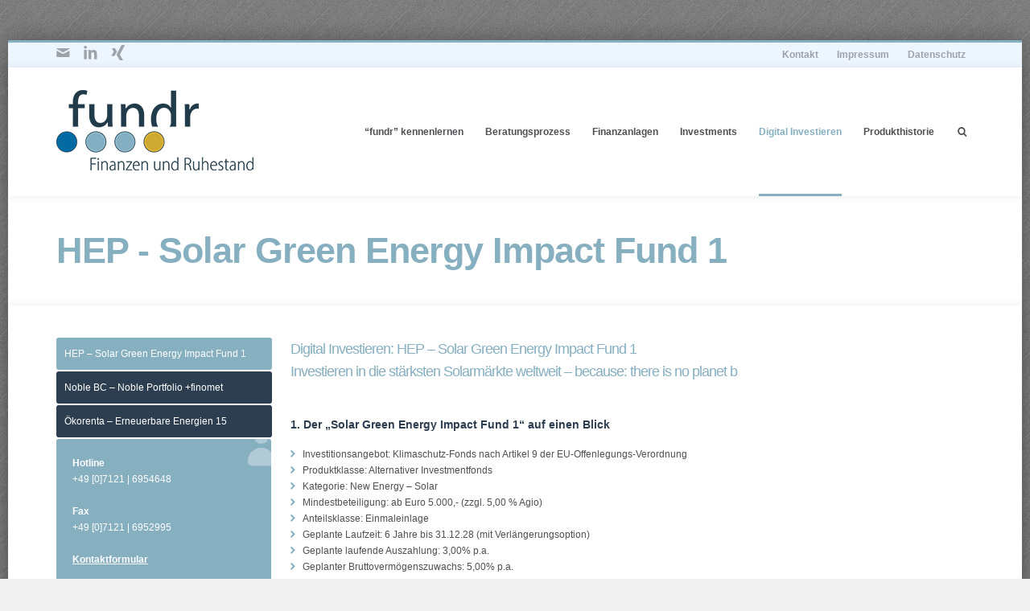

--- FILE ---
content_type: text/html; charset=UTF-8
request_url: https://fundr-investments.de/digital-investieren/hep-solargreenenergyimpactfund-1/
body_size: 17229
content:
<!doctype html>

<!--[if lte IE 7]> <html class="ie7 ie-all" lang="de"> <![endif]-->
<!--[if IE 8]><html class="ie8 ie-all" lang="de"> <![endif]-->
<!--[if IE 9]><html class="ie9 ie-all" lang="de"> <![endif]-->
<!--[if IE 10]><html class="ie10 ie-all" lang="de"> <![endif]-->
<!--[if !IE]><!--> <html lang="de"><!--<![endif]-->

    <head>
        <meta charset="UTF-8">

        <title>HEP - Solar Green Energy Impact Fund 1 - F+R Investments</title>

                <meta name="author" content="IshYoBoy.com">

        <meta name="viewport" content="width=device-width">

        <!-- Place favicon.ico and apple-touch-icon.png (72x72) in the root directory -->
        <link rel="apple-touch-icon" href="//fundr-investments.de/wp-content/uploads/2020/02/favicon-144.png">
<link rel="apple-touch-icon" href="//fundr-investments.de/wp-content/uploads/2020/02/favicon-114-1.png">
<link rel="apple-touch-icon" href="//fundr-investments.de/wp-content/uploads/2020/02/favicon-72-1.png">
<link rel="shortcut icon" href="//fundr-investments.de/wp-content/uploads/2020/02/favicon-1.png">

        <!-- Always force latest IE rendering engine (even in intranet) & Chrome Frame -->
        <meta http-equiv="X-UA-Compatible" content="IE=edge,chrome=1">

        <!-- HTML5 enabling script -->
        <!--[if lt IE 9]><script src="//html5shim.googlecode.com/svn/trunk/html5.js"></script><![endif]-->

        

<script type='text/javascript'>
/* <![CDATA[*/
var ishyoboy_fe_globals = {
 	IYB_RESPONSIVE: true,
 	IYB_BREAKINGPOINT: 768
 	}; 
/* ]]> */ 
 </script>

<meta name='robots' content='index, follow, max-image-preview:large, max-snippet:-1, max-video-preview:-1' />

	<!-- This site is optimized with the Yoast SEO plugin v26.7 - https://yoast.com/wordpress/plugins/seo/ -->
	<link rel="canonical" href="https://fundr-investments.de/digital-investieren/hep-solargreenenergyimpactfund-1/" />
	<meta property="og:locale" content="de_DE" />
	<meta property="og:type" content="article" />
	<meta property="og:title" content="HEP - Solar Green Energy Impact Fund 1 - F+R Investments" />
	<meta property="og:url" content="https://fundr-investments.de/digital-investieren/hep-solargreenenergyimpactfund-1/" />
	<meta property="og:site_name" content="F+R Investments" />
	<meta property="article:modified_time" content="2025-07-10T13:02:39+00:00" />
	<meta name="twitter:card" content="summary_large_image" />
	<meta name="twitter:label1" content="Geschätzte Lesezeit" />
	<meta name="twitter:data1" content="1 Minute" />
	<script type="application/ld+json" class="yoast-schema-graph">{"@context":"https://schema.org","@graph":[{"@type":"WebPage","@id":"https://fundr-investments.de/digital-investieren/hep-solargreenenergyimpactfund-1/","url":"https://fundr-investments.de/digital-investieren/hep-solargreenenergyimpactfund-1/","name":"HEP - Solar Green Energy Impact Fund 1 - F+R Investments","isPartOf":{"@id":"https://fundr-investments.de/#website"},"datePublished":"2021-06-23T07:51:09+00:00","dateModified":"2025-07-10T13:02:39+00:00","breadcrumb":{"@id":"https://fundr-investments.de/digital-investieren/hep-solargreenenergyimpactfund-1/#breadcrumb"},"inLanguage":"de","potentialAction":[{"@type":"ReadAction","target":["https://fundr-investments.de/digital-investieren/hep-solargreenenergyimpactfund-1/"]}]},{"@type":"BreadcrumbList","@id":"https://fundr-investments.de/digital-investieren/hep-solargreenenergyimpactfund-1/#breadcrumb","itemListElement":[{"@type":"ListItem","position":1,"name":"Startseite","item":"https://fundr-investments.de/"},{"@type":"ListItem","position":2,"name":"Digital Investieren","item":"https://fundr-investments.de/digital-investieren/"},{"@type":"ListItem","position":3,"name":"HEP &#8211; Solar Green Energy Impact Fund 1"}]},{"@type":"WebSite","@id":"https://fundr-investments.de/#website","url":"https://fundr-investments.de/","name":"F+R Investments","description":"","potentialAction":[{"@type":"SearchAction","target":{"@type":"EntryPoint","urlTemplate":"https://fundr-investments.de/?s={search_term_string}"},"query-input":{"@type":"PropertyValueSpecification","valueRequired":true,"valueName":"search_term_string"}}],"inLanguage":"de"}]}</script>
	<!-- / Yoast SEO plugin. -->



<link rel="alternate" type="application/rss+xml" title="F+R Investments &raquo; Feed" href="https://fundr-investments.de/feed/" />
<link rel="alternate" type="application/rss+xml" title="F+R Investments &raquo; Kommentar-Feed" href="https://fundr-investments.de/comments/feed/" />
<link rel="alternate" title="oEmbed (JSON)" type="application/json+oembed" href="https://fundr-investments.de/wp-json/oembed/1.0/embed?url=https%3A%2F%2Ffundr-investments.de%2Fdigital-investieren%2Fhep-solargreenenergyimpactfund-1%2F" />
<link rel="alternate" title="oEmbed (XML)" type="text/xml+oembed" href="https://fundr-investments.de/wp-json/oembed/1.0/embed?url=https%3A%2F%2Ffundr-investments.de%2Fdigital-investieren%2Fhep-solargreenenergyimpactfund-1%2F&#038;format=xml" />
<style id='wp-img-auto-sizes-contain-inline-css' type='text/css'>
img:is([sizes=auto i],[sizes^="auto," i]){contain-intrinsic-size:3000px 1500px}
/*# sourceURL=wp-img-auto-sizes-contain-inline-css */
</style>
<style id='wp-emoji-styles-inline-css' type='text/css'>

	img.wp-smiley, img.emoji {
		display: inline !important;
		border: none !important;
		box-shadow: none !important;
		height: 1em !important;
		width: 1em !important;
		margin: 0 0.07em !important;
		vertical-align: -0.1em !important;
		background: none !important;
		padding: 0 !important;
	}
/*# sourceURL=wp-emoji-styles-inline-css */
</style>
<style id='wp-block-library-inline-css' type='text/css'>
:root{--wp-block-synced-color:#7a00df;--wp-block-synced-color--rgb:122,0,223;--wp-bound-block-color:var(--wp-block-synced-color);--wp-editor-canvas-background:#ddd;--wp-admin-theme-color:#007cba;--wp-admin-theme-color--rgb:0,124,186;--wp-admin-theme-color-darker-10:#006ba1;--wp-admin-theme-color-darker-10--rgb:0,107,160.5;--wp-admin-theme-color-darker-20:#005a87;--wp-admin-theme-color-darker-20--rgb:0,90,135;--wp-admin-border-width-focus:2px}@media (min-resolution:192dpi){:root{--wp-admin-border-width-focus:1.5px}}.wp-element-button{cursor:pointer}:root .has-very-light-gray-background-color{background-color:#eee}:root .has-very-dark-gray-background-color{background-color:#313131}:root .has-very-light-gray-color{color:#eee}:root .has-very-dark-gray-color{color:#313131}:root .has-vivid-green-cyan-to-vivid-cyan-blue-gradient-background{background:linear-gradient(135deg,#00d084,#0693e3)}:root .has-purple-crush-gradient-background{background:linear-gradient(135deg,#34e2e4,#4721fb 50%,#ab1dfe)}:root .has-hazy-dawn-gradient-background{background:linear-gradient(135deg,#faaca8,#dad0ec)}:root .has-subdued-olive-gradient-background{background:linear-gradient(135deg,#fafae1,#67a671)}:root .has-atomic-cream-gradient-background{background:linear-gradient(135deg,#fdd79a,#004a59)}:root .has-nightshade-gradient-background{background:linear-gradient(135deg,#330968,#31cdcf)}:root .has-midnight-gradient-background{background:linear-gradient(135deg,#020381,#2874fc)}:root{--wp--preset--font-size--normal:16px;--wp--preset--font-size--huge:42px}.has-regular-font-size{font-size:1em}.has-larger-font-size{font-size:2.625em}.has-normal-font-size{font-size:var(--wp--preset--font-size--normal)}.has-huge-font-size{font-size:var(--wp--preset--font-size--huge)}.has-text-align-center{text-align:center}.has-text-align-left{text-align:left}.has-text-align-right{text-align:right}.has-fit-text{white-space:nowrap!important}#end-resizable-editor-section{display:none}.aligncenter{clear:both}.items-justified-left{justify-content:flex-start}.items-justified-center{justify-content:center}.items-justified-right{justify-content:flex-end}.items-justified-space-between{justify-content:space-between}.screen-reader-text{border:0;clip-path:inset(50%);height:1px;margin:-1px;overflow:hidden;padding:0;position:absolute;width:1px;word-wrap:normal!important}.screen-reader-text:focus{background-color:#ddd;clip-path:none;color:#444;display:block;font-size:1em;height:auto;left:5px;line-height:normal;padding:15px 23px 14px;text-decoration:none;top:5px;width:auto;z-index:100000}html :where(.has-border-color){border-style:solid}html :where([style*=border-top-color]){border-top-style:solid}html :where([style*=border-right-color]){border-right-style:solid}html :where([style*=border-bottom-color]){border-bottom-style:solid}html :where([style*=border-left-color]){border-left-style:solid}html :where([style*=border-width]){border-style:solid}html :where([style*=border-top-width]){border-top-style:solid}html :where([style*=border-right-width]){border-right-style:solid}html :where([style*=border-bottom-width]){border-bottom-style:solid}html :where([style*=border-left-width]){border-left-style:solid}html :where(img[class*=wp-image-]){height:auto;max-width:100%}:where(figure){margin:0 0 1em}html :where(.is-position-sticky){--wp-admin--admin-bar--position-offset:var(--wp-admin--admin-bar--height,0px)}@media screen and (max-width:600px){html :where(.is-position-sticky){--wp-admin--admin-bar--position-offset:0px}}

/*# sourceURL=wp-block-library-inline-css */
</style><style id='global-styles-inline-css' type='text/css'>
:root{--wp--preset--aspect-ratio--square: 1;--wp--preset--aspect-ratio--4-3: 4/3;--wp--preset--aspect-ratio--3-4: 3/4;--wp--preset--aspect-ratio--3-2: 3/2;--wp--preset--aspect-ratio--2-3: 2/3;--wp--preset--aspect-ratio--16-9: 16/9;--wp--preset--aspect-ratio--9-16: 9/16;--wp--preset--color--black: #000000;--wp--preset--color--cyan-bluish-gray: #abb8c3;--wp--preset--color--white: #ffffff;--wp--preset--color--pale-pink: #f78da7;--wp--preset--color--vivid-red: #cf2e2e;--wp--preset--color--luminous-vivid-orange: #ff6900;--wp--preset--color--luminous-vivid-amber: #fcb900;--wp--preset--color--light-green-cyan: #7bdcb5;--wp--preset--color--vivid-green-cyan: #00d084;--wp--preset--color--pale-cyan-blue: #8ed1fc;--wp--preset--color--vivid-cyan-blue: #0693e3;--wp--preset--color--vivid-purple: #9b51e0;--wp--preset--gradient--vivid-cyan-blue-to-vivid-purple: linear-gradient(135deg,rgb(6,147,227) 0%,rgb(155,81,224) 100%);--wp--preset--gradient--light-green-cyan-to-vivid-green-cyan: linear-gradient(135deg,rgb(122,220,180) 0%,rgb(0,208,130) 100%);--wp--preset--gradient--luminous-vivid-amber-to-luminous-vivid-orange: linear-gradient(135deg,rgb(252,185,0) 0%,rgb(255,105,0) 100%);--wp--preset--gradient--luminous-vivid-orange-to-vivid-red: linear-gradient(135deg,rgb(255,105,0) 0%,rgb(207,46,46) 100%);--wp--preset--gradient--very-light-gray-to-cyan-bluish-gray: linear-gradient(135deg,rgb(238,238,238) 0%,rgb(169,184,195) 100%);--wp--preset--gradient--cool-to-warm-spectrum: linear-gradient(135deg,rgb(74,234,220) 0%,rgb(151,120,209) 20%,rgb(207,42,186) 40%,rgb(238,44,130) 60%,rgb(251,105,98) 80%,rgb(254,248,76) 100%);--wp--preset--gradient--blush-light-purple: linear-gradient(135deg,rgb(255,206,236) 0%,rgb(152,150,240) 100%);--wp--preset--gradient--blush-bordeaux: linear-gradient(135deg,rgb(254,205,165) 0%,rgb(254,45,45) 50%,rgb(107,0,62) 100%);--wp--preset--gradient--luminous-dusk: linear-gradient(135deg,rgb(255,203,112) 0%,rgb(199,81,192) 50%,rgb(65,88,208) 100%);--wp--preset--gradient--pale-ocean: linear-gradient(135deg,rgb(255,245,203) 0%,rgb(182,227,212) 50%,rgb(51,167,181) 100%);--wp--preset--gradient--electric-grass: linear-gradient(135deg,rgb(202,248,128) 0%,rgb(113,206,126) 100%);--wp--preset--gradient--midnight: linear-gradient(135deg,rgb(2,3,129) 0%,rgb(40,116,252) 100%);--wp--preset--font-size--small: 13px;--wp--preset--font-size--medium: 20px;--wp--preset--font-size--large: 36px;--wp--preset--font-size--x-large: 42px;--wp--preset--spacing--20: 0.44rem;--wp--preset--spacing--30: 0.67rem;--wp--preset--spacing--40: 1rem;--wp--preset--spacing--50: 1.5rem;--wp--preset--spacing--60: 2.25rem;--wp--preset--spacing--70: 3.38rem;--wp--preset--spacing--80: 5.06rem;--wp--preset--shadow--natural: 6px 6px 9px rgba(0, 0, 0, 0.2);--wp--preset--shadow--deep: 12px 12px 50px rgba(0, 0, 0, 0.4);--wp--preset--shadow--sharp: 6px 6px 0px rgba(0, 0, 0, 0.2);--wp--preset--shadow--outlined: 6px 6px 0px -3px rgb(255, 255, 255), 6px 6px rgb(0, 0, 0);--wp--preset--shadow--crisp: 6px 6px 0px rgb(0, 0, 0);}:where(.is-layout-flex){gap: 0.5em;}:where(.is-layout-grid){gap: 0.5em;}body .is-layout-flex{display: flex;}.is-layout-flex{flex-wrap: wrap;align-items: center;}.is-layout-flex > :is(*, div){margin: 0;}body .is-layout-grid{display: grid;}.is-layout-grid > :is(*, div){margin: 0;}:where(.wp-block-columns.is-layout-flex){gap: 2em;}:where(.wp-block-columns.is-layout-grid){gap: 2em;}:where(.wp-block-post-template.is-layout-flex){gap: 1.25em;}:where(.wp-block-post-template.is-layout-grid){gap: 1.25em;}.has-black-color{color: var(--wp--preset--color--black) !important;}.has-cyan-bluish-gray-color{color: var(--wp--preset--color--cyan-bluish-gray) !important;}.has-white-color{color: var(--wp--preset--color--white) !important;}.has-pale-pink-color{color: var(--wp--preset--color--pale-pink) !important;}.has-vivid-red-color{color: var(--wp--preset--color--vivid-red) !important;}.has-luminous-vivid-orange-color{color: var(--wp--preset--color--luminous-vivid-orange) !important;}.has-luminous-vivid-amber-color{color: var(--wp--preset--color--luminous-vivid-amber) !important;}.has-light-green-cyan-color{color: var(--wp--preset--color--light-green-cyan) !important;}.has-vivid-green-cyan-color{color: var(--wp--preset--color--vivid-green-cyan) !important;}.has-pale-cyan-blue-color{color: var(--wp--preset--color--pale-cyan-blue) !important;}.has-vivid-cyan-blue-color{color: var(--wp--preset--color--vivid-cyan-blue) !important;}.has-vivid-purple-color{color: var(--wp--preset--color--vivid-purple) !important;}.has-black-background-color{background-color: var(--wp--preset--color--black) !important;}.has-cyan-bluish-gray-background-color{background-color: var(--wp--preset--color--cyan-bluish-gray) !important;}.has-white-background-color{background-color: var(--wp--preset--color--white) !important;}.has-pale-pink-background-color{background-color: var(--wp--preset--color--pale-pink) !important;}.has-vivid-red-background-color{background-color: var(--wp--preset--color--vivid-red) !important;}.has-luminous-vivid-orange-background-color{background-color: var(--wp--preset--color--luminous-vivid-orange) !important;}.has-luminous-vivid-amber-background-color{background-color: var(--wp--preset--color--luminous-vivid-amber) !important;}.has-light-green-cyan-background-color{background-color: var(--wp--preset--color--light-green-cyan) !important;}.has-vivid-green-cyan-background-color{background-color: var(--wp--preset--color--vivid-green-cyan) !important;}.has-pale-cyan-blue-background-color{background-color: var(--wp--preset--color--pale-cyan-blue) !important;}.has-vivid-cyan-blue-background-color{background-color: var(--wp--preset--color--vivid-cyan-blue) !important;}.has-vivid-purple-background-color{background-color: var(--wp--preset--color--vivid-purple) !important;}.has-black-border-color{border-color: var(--wp--preset--color--black) !important;}.has-cyan-bluish-gray-border-color{border-color: var(--wp--preset--color--cyan-bluish-gray) !important;}.has-white-border-color{border-color: var(--wp--preset--color--white) !important;}.has-pale-pink-border-color{border-color: var(--wp--preset--color--pale-pink) !important;}.has-vivid-red-border-color{border-color: var(--wp--preset--color--vivid-red) !important;}.has-luminous-vivid-orange-border-color{border-color: var(--wp--preset--color--luminous-vivid-orange) !important;}.has-luminous-vivid-amber-border-color{border-color: var(--wp--preset--color--luminous-vivid-amber) !important;}.has-light-green-cyan-border-color{border-color: var(--wp--preset--color--light-green-cyan) !important;}.has-vivid-green-cyan-border-color{border-color: var(--wp--preset--color--vivid-green-cyan) !important;}.has-pale-cyan-blue-border-color{border-color: var(--wp--preset--color--pale-cyan-blue) !important;}.has-vivid-cyan-blue-border-color{border-color: var(--wp--preset--color--vivid-cyan-blue) !important;}.has-vivid-purple-border-color{border-color: var(--wp--preset--color--vivid-purple) !important;}.has-vivid-cyan-blue-to-vivid-purple-gradient-background{background: var(--wp--preset--gradient--vivid-cyan-blue-to-vivid-purple) !important;}.has-light-green-cyan-to-vivid-green-cyan-gradient-background{background: var(--wp--preset--gradient--light-green-cyan-to-vivid-green-cyan) !important;}.has-luminous-vivid-amber-to-luminous-vivid-orange-gradient-background{background: var(--wp--preset--gradient--luminous-vivid-amber-to-luminous-vivid-orange) !important;}.has-luminous-vivid-orange-to-vivid-red-gradient-background{background: var(--wp--preset--gradient--luminous-vivid-orange-to-vivid-red) !important;}.has-very-light-gray-to-cyan-bluish-gray-gradient-background{background: var(--wp--preset--gradient--very-light-gray-to-cyan-bluish-gray) !important;}.has-cool-to-warm-spectrum-gradient-background{background: var(--wp--preset--gradient--cool-to-warm-spectrum) !important;}.has-blush-light-purple-gradient-background{background: var(--wp--preset--gradient--blush-light-purple) !important;}.has-blush-bordeaux-gradient-background{background: var(--wp--preset--gradient--blush-bordeaux) !important;}.has-luminous-dusk-gradient-background{background: var(--wp--preset--gradient--luminous-dusk) !important;}.has-pale-ocean-gradient-background{background: var(--wp--preset--gradient--pale-ocean) !important;}.has-electric-grass-gradient-background{background: var(--wp--preset--gradient--electric-grass) !important;}.has-midnight-gradient-background{background: var(--wp--preset--gradient--midnight) !important;}.has-small-font-size{font-size: var(--wp--preset--font-size--small) !important;}.has-medium-font-size{font-size: var(--wp--preset--font-size--medium) !important;}.has-large-font-size{font-size: var(--wp--preset--font-size--large) !important;}.has-x-large-font-size{font-size: var(--wp--preset--font-size--x-large) !important;}
/*# sourceURL=global-styles-inline-css */
</style>

<style id='classic-theme-styles-inline-css' type='text/css'>
/*! This file is auto-generated */
.wp-block-button__link{color:#fff;background-color:#32373c;border-radius:9999px;box-shadow:none;text-decoration:none;padding:calc(.667em + 2px) calc(1.333em + 2px);font-size:1.125em}.wp-block-file__button{background:#32373c;color:#fff;text-decoration:none}
/*# sourceURL=/wp-includes/css/classic-themes.min.css */
</style>
<link rel='stylesheet' id='contact-form-7-css' href='https://fundr-investments.de/wp-content/plugins/contact-form-7/includes/css/styles.css?ver=6.1.4' type='text/css' media='all' />
<link rel='stylesheet' id='easy_testimonial_style-css' href='https://fundr-investments.de/wp-content/plugins/easy-testimonials/include/assets/css/style.css?ver=c10ab07218d8f4f6af70d5adc2b3a737' type='text/css' media='all' />
<link rel='stylesheet' id='wpa-css-css' href='https://fundr-investments.de/wp-content/plugins/honeypot/includes/css/wpa.css?ver=2.3.04' type='text/css' media='all' />
<link rel='stylesheet' id='fontello-css' href='https://fundr-investments.de/wp-content/themes/minicorp/assets/html/core/libs/css/fontello.css?ver=c10ab07218d8f4f6af70d5adc2b3a737' type='text/css' media='all' />
<link rel='stylesheet' id='minicorp-styles-css' href='https://fundr-investments.de/wp-content/themes/minicorp-child/style.css?ver=c10ab07218d8f4f6af70d5adc2b3a737' type='text/css' media='all' />
<link rel='stylesheet' id='tooltipster-css' href='https://fundr-investments.de/wp-content/themes/minicorp/assets/html/core/libs/css/plugins/tooltipster.css?ver=c10ab07218d8f4f6af70d5adc2b3a737' type='text/css' media='all' />
<link rel='stylesheet' id='easy-pie-chart-css' href='https://fundr-investments.de/wp-content/themes/minicorp/assets/html/core/libs/css/plugins/jquery.easy-pie-chart.css?ver=c10ab07218d8f4f6af70d5adc2b3a737' type='text/css' media='all' />
<link rel='stylesheet' id='main-options-css' href='https://fundr-investments.de/wp-content/uploads/minicorp_css/main-options.css?ver=19' type='text/css' media='all' />
<link rel='stylesheet' id='fancybox-css-css' href='https://fundr-investments.de/wp-content/themes/minicorp/assets/html/core/libs/css/plugins/jquery.fancybox.css?ver=c10ab07218d8f4f6af70d5adc2b3a737' type='text/css' media='all' />
<link rel='stylesheet' id='minicorp-google-font-1-css' href='//fundr-investments.de/wp-content/uploads/omgf/minicorp-google-font-1/minicorp-google-font-1.css?ver=1662117248' type='text/css' media='all' />
<link rel='stylesheet' id='minicorp-google-font-2-css' href='//fundr-investments.de/wp-content/uploads/omgf/minicorp-google-font-2/minicorp-google-font-2.css?ver=1662117248' type='text/css' media='all' />
<link rel='stylesheet' id='child-theme-css-css' href='https://fundr-investments.de/wp-content/themes/minicorp-child/child-theme.css?ver=c10ab07218d8f4f6af70d5adc2b3a737' type='text/css' media='all' />
<!--n2css--><!--n2js--><script type="text/javascript" src="https://fundr-investments.de/wp-includes/js/jquery/jquery.min.js?ver=3.7.1" id="jquery-core-js"></script>
<script type="text/javascript" src="https://fundr-investments.de/wp-includes/js/jquery/jquery-migrate.min.js?ver=3.4.1" id="jquery-migrate-js"></script>
<script type="text/javascript" src="https://fundr-investments.de/wp-content/themes/minicorp/assets/html/core/libs/js/vendor/jquery.scrollTo.min.js?ver=c10ab07218d8f4f6af70d5adc2b3a737" id="scrollTo-js-js"></script>
<script type="text/javascript" id="easy-testimonials-reveal-js-extra">
/* <![CDATA[ */
var easy_testimonials_reveal = {"show_less_text":"Show Less"};
//# sourceURL=easy-testimonials-reveal-js-extra
/* ]]> */
</script>
<script type="text/javascript" src="https://fundr-investments.de/wp-content/plugins/easy-testimonials/include/assets/js/easy-testimonials-reveal.js?ver=c10ab07218d8f4f6af70d5adc2b3a737" id="easy-testimonials-reveal-js"></script>
<link rel="https://api.w.org/" href="https://fundr-investments.de/wp-json/" /><link rel="alternate" title="JSON" type="application/json" href="https://fundr-investments.de/wp-json/wp/v2/pages/7703" /><link rel="EditURI" type="application/rsd+xml" title="RSD" href="https://fundr-investments.de/xmlrpc.php?rsd" />
<style type="text/css" media="screen"></style><style type="text/css" media="screen">@media (max-width: 728px) {}</style><style type="text/css" media="screen">@media (max-width: 320px) {}</style><style type="text/css">

    .part-header [class*="grid"], .logo, .tagline {
        height: 156px;
    }
    .main-nav > ul > li > a {
        line-height: 153px;  /* global option - 3px border */
    }
    .main-nav > ul.menu-mini > li > a {
        line-height: 30px;
        margin-top: 63px;
    }

.part-header .row .logo img  {
vertical-align:middle;
border-radius: 3px 3px 3px 3px;
}

.crmLogin-form .control-group .controls input {
height: auto;
border-radius: 3px 3px 3px 3px;
}

#crmEvent_contactForm input {
height: auto;
border-radius: 3px 3px 3px 3px;
}
.crmRegister-form .control-group .controls input {
height: auto;
}

.pull-left {
float: left;
}

.view-box {
width:185px !important;
min-height:300px !important;
border-radius: 3px 3px 3px 3px;
}

#toggleCalcPanelBtn {
border-radius: 3px 3px 3px 3px;
background: none repeat scroll 0 0 #147EC8 !important;
transition-duration: 0.25s;
color:#ffffff;
padding: 4px 7px;
text-decoration: none;
margin-top:10px !important;
margin-bottom:10px !important;
display:block;
}
div#filterRowA h5, div#filterRowC h5, .filter-slider h5{
    font-family: Open Sans,sans-serif !important;
    font-size: 18px;
    font-style: normal;
    font-weight: 400;
    letter-spacing: -1px;
    line-height: 28px;
}

#filterRowA {
margin:0 !important;
}

.view-box-header {
height:4.5em !important;
}

.view-box-content {
text-align:left;
font-size: 1em;
}

div#filter-city label, div#filter-asset label {
width: 205px !important;
display: block;
float:left;
}

.control-group .controls .checkbox {
width: 400px !important;
display: block;
float:left;
}

div#filterRowA input, div#filterRowC input, .checkbox input {
width:auto !important;
}

#row-fluid .left {
float:none !important;
}

.tab-content {
min-height: 100px !important;
}

.detail-view-head {
margin-top:0px;
background-color: none;
border:0px;
}

.detail-view-headline h2 {
    font-family: Open Sans,sans-serif !important;
    font-size: 18px !important;
    font-style: normal !important;
    font-weight: 400 !important;
    letter-spacing: -1px !important;
    line-height: 28px !important;
    padding-top: 0px !important;
}

.detail-view-headline {
    height:35px !important;
    background: none !important;
    border: 0px !important;
}

.detail-view-image {
width:250px !important;
height: auto !important;
float:left !important;
}

.main-nav a[href="#search"] + form input[type="submit"] + label input {
background: none repeat scroll 0 0 #edf6ff;
padding: 10px;
}

.rounded-image img {
    border-radius: 0;
}

.rounded-image > div {
    border-radius: 0;
}

.rounded-image.ri-border > div {
    border: 3px solid #3498db !important;
}

@media(min-width:600px) {
.teamtables {margin-top:48px;}
}

@media(min-width:600px) {
.teamcol1 {width:35%; float:left; margin-bottom:30px;}
.teamcol2 (width:100%; margin-bottom:30px;}
}
</style>
            <script type="text/javascript">
                jQuery(document).ready(function($){
                    var thumbnails = jQuery("a:has(img)").not(".nolightbox").filter( function() { return /\.(jpe?g|png|gif|bmp)$/i.test(jQuery(this).attr('href')) });

                    if ( thumbnails.length > 0){
                        thumbnails.addClass( 'openfancybox-image' ).attr( 'rel', 'fancybox-post-image-7703');
                    }
                });
            </script>
            <style type="text/css">.recentcomments a{display:inline !important;padding:0 !important;margin:0 !important;}</style>        <!--[if IE 8]><link rel="stylesheet" href="https://fundr-investments.de/wp-content/themes/minicorp/assets/html/core/libs/css/ie8.css"><![endif]-->

    </head>



    <body data-rsssl=1 class="wp-singular page-template-default page page-id-7703 page-child parent-pageid-7066 wp-theme-minicorp wp-child-theme-minicorp-child boxed bg1">

    <!-- Wrap whole page - boxed / unboxed -->
    <div class="wrapper-all">

        
                    <!-- Top navigation section -->
            <section class="part-top-navigation" id="part-top-navigation">
                <div class="row">

                    <div class="left">
                        <a class="ish-social icon-mail" data-type="tooltip" title="Schreiben Sie uns eine Email!" href="mailto:info@fundr-gmbh.de" target="_blank"><span>Schreiben Sie uns eine Email!</span></a> 
<a class="ish-social icon-linkedin" data-type="tooltip" title="LinkedIn - Michael Rinshofer" href="https://de.linkedin.com/in/michael-rinshofer-68314b114" target="_blank"><span>LinkedIn - Michael Rinshofer</span></a>
<a class="ish-social icon-xing" data-type="tooltip" title="Xing - Michael Rinshofer" href="https://www.xing.com/profile/Michael_Rinshofer?sc_o=mxb_p" target="_blank"><span>Xing - Michael Rinshofer</span></a>                    </div>

                    <div class="right">
                                                <nav class="top-nav"><ul id="menu-header-bar" class="menu"><li id="menu-item-5907" class="menu-item menu-item-type-post_type menu-item-object-page menu-item-5907"><a href="https://fundr-investments.de/?page_id=4669">Kontakt</a></li>
<li id="menu-item-5906" class="menu-item menu-item-type-post_type menu-item-object-page menu-item-5906"><a href="https://fundr-investments.de/impressum/">Impressum</a></li>
<li id="menu-item-5905" class="menu-item menu-item-type-post_type menu-item-object-page menu-item-5905"><a href="https://fundr-investments.de/datenschutz/">Datenschutz</a></li>
</ul></nav>                    </div>

                    
                </div>
            </section>
            <!-- Top navigation section END -->
        
        <!-- Header part section -->
        <section class="part-header sticky-on sticky-show-responsive" id="part-header">
            <div class="row">

                
                <section class="grid12">

                    <div class="logo show-in-sticky retina-yes">
                        <div>
                                                            <a href="https://fundr-investments.de"><img src="//fundr-investments.de/wp-content/uploads/2020/02/logo-fundr-1.png" alt="F+R Investments" title="F+R Investments" /></a>
                                                    </div>
                    </div>

                    
                    <nav class="main-nav" id="main-nav">
                        <ul id="mainnav" class="menu menu-full"><li id="menu-item-5934" class="menu-item menu-item-type-post_type menu-item-object-page menu-item-has-children menu-item-5934"><a href="https://fundr-investments.de/fundr-kennenlernen/">“fundr” kennenlernen</a>
<ul class="sub-menu">
	<li id="menu-item-5937" class="menu-item menu-item-type-post_type menu-item-object-page menu-item-5937"><a href="https://fundr-investments.de/fundr-kennenlernen/erstinformation/">Erstinformation</a></li>
	<li id="menu-item-5959" class="menu-item menu-item-type-post_type menu-item-object-page menu-item-5959"><a href="https://fundr-investments.de/fundr-kennenlernen/warum-fundr/">Warum “fundr”?</a></li>
	<li id="menu-item-5960" class="menu-item menu-item-type-post_type menu-item-object-page menu-item-5960"><a href="https://fundr-investments.de/fundr-kennenlernen/team/">Team</a></li>
	<li id="menu-item-5961" class="menu-item menu-item-type-post_type menu-item-object-page menu-item-5961"><a href="https://fundr-investments.de/fundr-kennenlernen/chronik/">Chronik</a></li>
	<li id="menu-item-5962" class="menu-item menu-item-type-post_type menu-item-object-page menu-item-5962"><a href="https://fundr-investments.de/fundr-kennenlernen/erfolgsgeschichten/">Erfolgsgeschichten</a></li>
</ul>
</li>
<li id="menu-item-5849" class="menu-item menu-item-type-post_type menu-item-object-page menu-item-has-children menu-item-5849"><a href="https://fundr-investments.de/beratungsprozess/">Beratungsprozess</a>
<ul class="sub-menu">
	<li id="menu-item-6026" class="menu-item menu-item-type-post_type menu-item-object-page menu-item-6026"><a href="https://fundr-investments.de/beratungsprozess/marktueberblick/">Marktüberblick</a></li>
	<li id="menu-item-6027" class="menu-item menu-item-type-post_type menu-item-object-page menu-item-6027"><a href="https://fundr-investments.de/beratungsprozess/anlagestrategie/">Anlagestrategie</a></li>
	<li id="menu-item-6028" class="menu-item menu-item-type-post_type menu-item-object-page menu-item-6028"><a href="https://fundr-investments.de/beratungsprozess/nachhaltigkeit/">Nachhaltigkeit</a></li>
	<li id="menu-item-6029" class="menu-item menu-item-type-post_type menu-item-object-page menu-item-6029"><a href="https://fundr-investments.de/beratungsprozess/leitlinien-und-warnhinweise/">Leitlinien und Warnhinweise</a></li>
</ul>
</li>
<li id="menu-item-5986" class="menu-item menu-item-type-post_type menu-item-object-page menu-item-has-children menu-item-5986"><a href="https://fundr-investments.de/finanzanlagen/">Finanzanlagen</a>
<ul class="sub-menu">
	<li id="menu-item-7296" class="menu-item menu-item-type-post_type menu-item-object-page menu-item-7296"><a href="https://fundr-investments.de/finanzanlagen/bvt-holding-gmbhcokg/">BVT Holding GmbH &#038; Co. KG</a></li>
	<li id="menu-item-6900" class="menu-item menu-item-type-post_type menu-item-object-page menu-item-6900"><a href="https://fundr-investments.de/finanzanlagen/deutsche-finance-group/">Deutsche Finance Group</a></li>
	<li id="menu-item-7229" class="menu-item menu-item-type-post_type menu-item-object-page menu-item-7229"><a href="https://fundr-investments.de/finanzanlagen/fim-unternehmensgruppe/">FIM Unternehmensgruppe</a></li>
	<li id="menu-item-6030" class="menu-item menu-item-type-post_type menu-item-object-page menu-item-6030"><a href="https://fundr-investments.de/finanzanlagen/hep-kapitalverwaltung-ag/">HEP Kapitalverwaltung AG</a></li>
	<li id="menu-item-6031" class="menu-item menu-item-type-post_type menu-item-object-page menu-item-6031"><a href="https://fundr-investments.de/finanzanlagen/hmw-emissionshaus-ag/">HMW Emissionshaus AG</a></li>
	<li id="menu-item-7642" class="menu-item menu-item-type-post_type menu-item-object-page menu-item-7642"><a href="https://fundr-investments.de/finanzanlagen/munich-private-equity-funds-ag/">Munich Private Equity Funds AG</a></li>
	<li id="menu-item-7058" class="menu-item menu-item-type-post_type menu-item-object-page menu-item-7058"><a href="https://fundr-investments.de/finanzanlagen/oekorenta-ag/">Ökorenta AG</a></li>
	<li id="menu-item-6901" class="menu-item menu-item-type-post_type menu-item-object-page menu-item-6901"><a href="https://fundr-investments.de/finanzanlagen/primus-valor-ag/">Primus Valor AG</a></li>
	<li id="menu-item-7438" class="menu-item menu-item-type-post_type menu-item-object-page menu-item-7438"><a href="https://fundr-investments.de/finanzanlagen/solvium-holding-ag/">Solvium Holding AG</a></li>
	<li id="menu-item-6033" class="menu-item menu-item-type-post_type menu-item-object-page menu-item-6033"><a href="https://fundr-investments.de/finanzanlagen/tso-europe-funds-inc/">TSO Europe Funds, Inc.</a></li>
	<li id="menu-item-10131" class="menu-item menu-item-type-post_type menu-item-object-page menu-item-10131"><a href="https://fundr-investments.de/finanzanlagen/tucher-invest-gmbh/">Tucher Invest GmbH</a></li>
	<li id="menu-item-9738" class="menu-item menu-item-type-post_type menu-item-object-page menu-item-9738"><a href="https://fundr-investments.de/finanzanlagen/us-treuhand/">US Treuhand Verw.- f. US-Imm.-Fonds mbH</a></li>
</ul>
</li>
<li id="menu-item-6053" class="menu-item menu-item-type-post_type menu-item-object-page menu-item-has-children menu-item-6053"><a href="https://fundr-investments.de/investments/">Investments</a>
<ul class="sub-menu">
	<li id="menu-item-6060" class="menu-item menu-item-type-post_type menu-item-object-page menu-item-6060"><a href="https://fundr-investments.de/investments/aureus-golddepot-gmbh/">Aureus Golddepot GmbH</a></li>
	<li id="menu-item-6059" class="menu-item menu-item-type-post_type menu-item-object-page menu-item-6059"><a href="https://fundr-investments.de/investments/noble-bc-gmbh/">Noble BC GmbH</a></li>
	<li id="menu-item-9964" class="menu-item menu-item-type-post_type menu-item-object-page menu-item-9964"><a href="https://fundr-investments.de/investments/standard-life/">Standard Life Versicherung</a></li>
	<li id="menu-item-6058" class="menu-item menu-item-type-post_type menu-item-object-page menu-item-6058"><a href="https://fundr-investments.de/investments/valuteo-values-gmbh/">valuteo Values GmbH</a></li>
</ul>
</li>
<li id="menu-item-7069" class="menu-item menu-item-type-post_type menu-item-object-page current-page-ancestor current-menu-ancestor current-menu-parent current-page-parent current_page_parent current_page_ancestor menu-item-has-children menu-item-7069"><a href="https://fundr-investments.de/digital-investieren/">Digital Investieren</a>
<ul class="sub-menu">
	<li id="menu-item-9551" class="menu-item menu-item-type-post_type menu-item-object-page current-menu-item page_item page-item-7703 current_page_item menu-item-9551"><a href="https://fundr-investments.de/digital-investieren/hep-solargreenenergyimpactfund-1/" aria-current="page">HEP – Solar Green Energy Impact Fund 1</a></li>
	<li id="menu-item-9549" class="menu-item menu-item-type-post_type menu-item-object-page menu-item-9549"><a href="https://fundr-investments.de/digital-investieren/noblebc-nobleportfoliofinomet/">Noble BC – Noble Portfolio +finomet</a></li>
	<li id="menu-item-6577" class="menu-item menu-item-type-post_type menu-item-object-page menu-item-6577"><a href="https://fundr-investments.de/digital-investieren/oekorenta-erneuerbareenergien15/">Ökorenta – Erneuerbare Energien 15</a></li>
</ul>
</li>
<li id="menu-item-5847" class="menu-item menu-item-type-post_type menu-item-object-page menu-item-has-children menu-item-5847"><a href="https://fundr-investments.de/produkthistorie/">Produkthistorie</a>
<ul class="sub-menu">
	<li id="menu-item-5973" class="menu-item menu-item-type-post_type menu-item-object-page menu-item-5973"><a href="https://fundr-investments.de/produkthistorie/asuco-immobilien-sachwerte-gmbhcokg/">asuco Immobilien-S. GmbH &#038; Co. KG ( → )</a></li>
	<li id="menu-item-7230" class="menu-item menu-item-type-post_type menu-item-object-page menu-item-7230"><a href="https://fundr-investments.de/produkthistorie/dnl-excl-opportunity-gmbhcokg/">DNL Excl. Opportunity GmbH &#038; Co. KG ( → )</a></li>
	<li id="menu-item-6045" class="menu-item menu-item-type-post_type menu-item-object-page menu-item-6045"><a href="https://fundr-investments.de/produkthistorie/one-group-gmbh/">One Group GmbH  ( → )</a></li>
	<li id="menu-item-6514" class="menu-item menu-item-type-post_type menu-item-object-page menu-item-6514"><a href="https://fundr-investments.de/produkthistorie/project-investment-ag/">Project Investment AG ( → )</a></li>
	<li id="menu-item-7231" class="menu-item menu-item-type-post_type menu-item-object-page menu-item-7231"><a href="https://fundr-investments.de/produkthistorie/thomaslloyd-group/">ThomasLloyd Group ( ↓ )</a></li>
</ul>
</li>
<li class="is-search"><a href="#search" class="icon-search-1"></a><form role="search" method="get" id="headersearchform" action="https://fundr-investments.de/">
    <input type="submit" id="headersearchsubmit" value="">

    <label>
        <input type="text" value="" name="s" id="s" placeholder="Search...">
    </label>
</form>
</li></ul>                    </nav>
                </section>

            </div>
        </section>
        <!-- Header part section END -->

<!-- Lead part section -->
<section class="part-lead lead-boxed" id="part-lead">
  <div class="row">
      <section class="grid12">
<h1 class=" color1">HEP - Solar Green Energy Impact Fund 1</h1>

      </section>
  </div>
</section>
<!-- Lead part section END -->

<!-- Content part section -->
    <section class="part-content">
    <div class="row">
        <div class=" grid9 with-left-sidebar">
                                    <div class="space"></div>
<h3 class=" color1">Digital Investieren: HEP &#8211; Solar Green Energy Impact Fund 1<br />
Investieren in die stärksten Solarmärkte weltweit – because: there is no planet b</h3>
<div style="margin-top: 0px; margin-bottom: 40px; width: 100%; clear: both; display: block;"></div>
<h4 class=" color2">1. Der &#8222;Solar Green Energy Impact Fund 1&#8220; auf einen Blick</h4>
<ul class=" list-pointer color1">
<li>Investitionsangebot: Klimaschutz-Fonds nach Artikel 9 der EU-Offenlegungs-Verordnung</li>
<li>Produktklasse: Alternativer Investmentfonds</li>
<li>Kategorie: New Energy – Solar</li>
<li>Mindestbeteiligung: ab Euro 5.000,- (zzgl. 5,00 % Agio)</li>
<li>Anteilsklasse: Einmaleinlage</li>
<li>Geplante Laufzeit: 6 Jahre bis 31.12.28 (mit Verlängerungsoption)</li>
<li>Geplante laufende Auszahlung: 3,00% p.a.</li>
<li>Geplanter Bruttovermögenszuwachs: 5,00% p.a.</li>
<li>Geplanter Gesamtmittelrückfluss: 132,80% (einschließlich der Einlage im Basis-Szenario)</li>
<li>Einkunftsart: § 15 EStG Einkünfte aus Gewerbebetrieb</li>
<li>DEXTRO-Rating: <a href="https://dextroratings.de/content/hep-solar-green-energy-impact-fund-1" target="_blank" rel="noopener noreferrer">Stabilitätsanalyse „AAA“ &#8211; Risikoklasse MiFID: 3 (Initial Rating vom 10.11.22)</a></li>
<li>Ende der Zeichnungsfrist: 30.06.24</li>
</ul>
<p style="margin-top:20px;">
<p><a class="ish-button-small color1 left" href="https://digitalinvestieren.fundr-investments.de/invest/3381-hep_sgeif1_vermittlung">Jetzt digital investieren: &#8222;Solar Green Energy Impact Fund 1&#8220;</a></p>
<p style="margin-top: 20px; margin-bottom:20px; width:100%; clear:both; display:block;">
<div style="margin-top: 0px; margin-bottom: 100px; width: 100%; clear: both; display: block;"></div>
<p><!--
[headline tag="h3" color="color1"]Digital Investieren: BVT - Residential USA 17
Investition in die Entwicklung und Veräußerung von US-Class-A-Apartmentanlagen[/headline]



<div style="margin-top: 0px; margin-bottom: 40px; width: 100%; clear: both; display: block;"></div>



[headline tag="h4" color="color2"]1. Der "Residential USA 17" auf einen Blick[/headline]

[list type="pointer" color="color1"]


<ul>
        

<li>Investitionsangebot: Entwicklung und Veräußerung von US-Class-A-Apartmentanlagen</li>


	

<li>Produktklasse: Alternativer Investmentfonds</li>


        

<li>Kategorie: Immobilien - Ausland (USA)</li>


        

<li>Mindestbeteiligung: ab US-Dollar 30.000,- (zzgl. 3,00% Agio)</li>


        

<li>Anteilsklasse: Einmalanlage</li>


        

<li>Geplante Laufzeit: 6 Jahre bis 31.12.27</li>


        

<li>Geplante laufende Ausschüttung: keine, Auszahlungsphase ab 01.01.28</li>


        

<li>Geplanter Bruttovermögenszuwachs: 5,50% p.a.</li>


        

<li>Geplanter Gesamtmittelrückfluss: 133,00%</li>


	

<li>Einkunftsart: Besteuerung im Ausland / Progressionsvorbehalt in Deutschland gemäß Doppelbesteuerungsabkommen (DBA)</li>


        

<li>DEXTRO-Rating: <a href="https://dextroratings.de/content/bvt-residential-usa-17" target="_blank" rel="noopener noreferrer">Stabilitätsanalyse „AA-“ - Risikoklasse MiFID: 4 (Initial Rating vom 15.11.21)</a></li>


        

<li>Ende der Zeichnungsfrist: 31.12.23</li>


</ul>


[/list]



<p style="margin-top:20px;">

[button url="https://digitalinvestieren.fundr-investments.de/invest/2012-a3c6b5" size="small" color="color1" new_window="no" full_width="no" align="left"]Jetzt digital investieren: "Residential USA 17"[/button]


<p style="margin-top: 20px; margin-bottom:20px; width:100%; clear:both; display:block;">





<div style="margin-top: 0px; margin-bottom: 100px; width: 100%; clear: both; display: block;"></div>


--></p>
<p><!--
[headline tag="h4" color="color2"]1. Der BVT "Zweitmarktportfolio II" auf einen Blick[/headline]
Investoren beteiligen sich an den beiden Spezial-AIF BVT "Zweitmarkt Büro II" und BVT "Zweitmarkt Handel II".

[list type="pointer" color="color1"]


<ul>
	

<li>Produktklasse: Alternativer Investmentfonds</li>


        

<li>Kategorie: Immobilien - Zweitmarkt</li>


        

<li>Mindestbeteiligung: ab Euro 10.000,- zzgl. 5,00% Agio</li>


        

<li>Anteilsklasse: Einmalanlage</li>


        

<li>geplante Laufzeit: 15 Jahre bis 31.12.34</li>


        

<li>geplante laufende Ausschüttung: 4,00%, jährliche Auszahlung</li>


        

<li>geplanter Bruttovermögenszuwachs: 4,33% p.a.</li>


        

<li>geplanter Gesamtmittelrückfluss: 165,00%</li>


	

<li>Einkunftsart: § 15 EStG Einkünfte aus Gewerbebetrieb</li>


        

<li>Rating: <a href="https://dextroratings.de/content/bvt-zweitmarktportfolio-ii" target="_blank" rel="noopener noreferrer">DEXTRO Stabilitätsanalyse „A+“ - Risikoklasse: 4</a></li>


        

<li>Ende der Zeichnungsfrist: 31.12.21</li>


</ul>


[/list]



<p style="margin-top:20px;">

[button url="https://digitalinvestieren.fundr-investments.de/invest/964-zmp220" size="small" color="color1" new_window="no" full_width="no" align="left"]Digital Investieren: BVT "Zweitmarktportfolio II"[/button]


<p style="margin-top: 20px; margin-bottom:20px; width:100%; clear:both; display:block;">





<p style="margin-top:40px;">

[headline tag="h4" color="color2"]2. Kontakt aufnehmen[/headline]</p>




<p style="text-align: justify;">Sie benötigen weiterführende Informationen zum BVT "Zweitmarktportfolio II"?</p>





<p style="text-align: justify;">Es versteht sich von selbst, dass wir für Ihre Fragen jederzeit gerne zur Verfügung stehen:</p>


[list type="pointer" color="color1" style="margin-bottom:20px;"]


<ul>
 	

<li>per Fon: +49 [0]7121 | 6954648,</li>


 	

<li>per E-Mail: <a href="mailto:michael.rinshofer@fundr-gmbh.de">michael.rinshofer@fundr-gmbh.de </a></li>


 	

<li>oder über unser <a title="Kontakt" href="/kontakt/">Kontaktformular</a></li>


</ul>


[/list]
--></p>
<p><!--
[headline tag="h3" color="color1"]Digital Investieren: BVT Residential USA 15
Investition in die Entwicklung und Veräußerung von US-Class-A-Apartmentanlagen[/headline]

[headline tag="h4" color="color2"]1. Der BVT "Residential USA 15" auf einen Blick[/headline]
Investoren beteiligen sich an mindestens zwei Projektentwicklungsgesellschaften für Wohn-Immobilien im Osten der USA.

[list type="pointer" color="color1"]


<ul>
	

<li>Produktklasse: Alternativer Investmentfonds</li>


        

<li>Kategorie: Immobilien - Ausland (USA)</li>


        

<li>Mindestbeteiligung: ab US-Dollar 30.000,- zzgl. 5,00% Agio</li>


        

<li>Anteilsklasse: Einmalanlage</li>


        

<li>geplante Laufzeit: 6 Jahre bis 31.12.26</li>


        

<li>geplante laufende Ausschüttung: keine, Auszahlungsphase ab 01.01.27</li>


        

<li>geplanter Bruttovermögenszuwachs: 6,20% p.a.</li>


        

<li>geplanter Gesamtmittelrückfluss: 131,00% im Basisszenario einschließlich der Einlage</li>


	

<li>Einkunftsart: § 15 EStG Einkünfte aus Gewerbebetrieb im Ausland</li>


        

<li>Rating: <a href="https://dextroratings.de/content/bvt-residential-usa-15" target="_blank" rel="noopener noreferrer">DEXTRO Stabilitätsanalyse „AA-“ - Risikoklasse: 4</a></li>


        

<li>Ende der Zeichnungsfrist: 30.06.21</li>


</ul>


[/list]



<p style="margin-top:20px;">

[button url="https://live.rwbcapital.de/index.php?id=2#live" size="small" color="color1" new_window="no" full_width="no" align="left"]Digital Investieren: BVT "Residential USA 15"[/button]


<p style="margin-top: 20px; margin-bottom:20px; width:100%; clear:both; display:block;">





<p style="margin-top:40px;">

[headline tag="h4" color="color2"]2. Kontakt aufnehmen[/headline]</p>




<p style="text-align: justify;">Sie benötigen weiterführende Informationen zum BVT "Residential USA 15"?</p>





<p style="text-align: justify;">Es versteht sich von selbst, dass wir für Ihre Fragen jederzeit gerne zur Verfügung stehen:</p>


[list type="pointer" color="color1" style="margin-bottom:20px;"]


<ul>
 	

<li>per Fon: +49 [0]7121 | 6954648,</li>


 	

<li>per E-Mail: <a href="mailto:michael.rinshofer@fundr-gmbh.de">michael.rinshofer@fundr-gmbh.de </a></li>


 	

<li>oder über unser <a title="Kontakt" href="/kontakt/">Kontaktformular</a></li>


</ul>


[/list]
--></p>
<div class="space"></div>
            
            
        </div>

        <div class="grid3 left-sidebar" id="sidebar">
    <div class="row">
                        <div id="custom_html-15" class="widget_text grid3 widget-1 sbg_widget wr1 widget DigitalInvestieren widget_custom_html"><div class="textwidget custom-html-widget"><div class="space"></div></div></div></div><div class="row"><div id="nav_menu-7" class="grid3 widget-2 sbg_widget wr1 widget DigitalInvestieren widget_nav_menu"><div class="menu-digital-investieren-container"><ul id="menu-digital-investieren" class="menu"><li id="menu-item-7706" class="menu-item menu-item-type-post_type menu-item-object-page current-menu-item page_item page-item-7703 current_page_item menu-item-7706"><a href="https://fundr-investments.de/digital-investieren/hep-solargreenenergyimpactfund-1/" aria-current="page">HEP – Solar Green Energy Impact Fund 1</a></li>
<li id="menu-item-9548" class="menu-item menu-item-type-post_type menu-item-object-page menu-item-9548"><a href="https://fundr-investments.de/digital-investieren/noblebc-nobleportfoliofinomet/">Noble BC – Noble Portfolio +finomet</a></li>
<li id="menu-item-7072" class="menu-item menu-item-type-post_type menu-item-object-page menu-item-7072"><a href="https://fundr-investments.de/digital-investieren/oekorenta-erneuerbareenergien15/">Ökorenta – Erneuerbare Energien 15</a></li>
</ul></div></div></div><div class="row"><div id="custom_html-16" class="widget_text grid3 widget-3 sbg_widget wr1 widget DigitalInvestieren widget_custom_html"><div class="textwidget custom-html-widget"><div class="box iconic color1 aleft"><div class="box-icon icon-user-2"></div>

<strong>Hotline</strong><br />
+49 [0]7121 | 6954648<br /><br />

<strong>Fax</strong><br />
+49 [0]7121 | 6952995<br /><br />

<a style="color: #fff;" title="Kontakt" href="https://www.fundr-investments.de/kontakt/"><strong>Kontaktformular</strong></a>

</div></div></div>
        <div class="space"></div>

    </div>
</div>

    </div>
</section>
<!-- Content part section END -->

<!-- #content  END -->
                            <!-- Footer part section -->
                <section class="part-footer" id="part-footer">

                    <div class="row">

                                                <div id="custom_html-3" class="widget_text grid6 widget-1 widget widget_custom_html"><div class="textwidget custom-html-widget"><h4>Erhalten Sie unseren Newsletter!</h4>

<div class="wpcf7 no-js" id="wpcf7-f5896-o1" lang="de-DE" dir="ltr" data-wpcf7-id="5896">
<div class="screen-reader-response"><p role="status" aria-live="polite" aria-atomic="true"></p> <ul></ul></div>
<form action="/digital-investieren/hep-solargreenenergyimpactfund-1/#wpcf7-f5896-o1" method="post" class="wpcf7-form init" aria-label="Kontaktformular" novalidate="novalidate" data-status="init">
<fieldset class="hidden-fields-container"><input type="hidden" name="_wpcf7" value="5896" /><input type="hidden" name="_wpcf7_version" value="6.1.4" /><input type="hidden" name="_wpcf7_locale" value="de_DE" /><input type="hidden" name="_wpcf7_unit_tag" value="wpcf7-f5896-o1" /><input type="hidden" name="_wpcf7_container_post" value="0" /><input type="hidden" name="_wpcf7_posted_data_hash" value="" />
</fieldset>
<div class="row">
	<p><span class="wpcf7-form-control-wrap" data-name="anrede"><select class="wpcf7-form-control wpcf7-select" aria-invalid="false" name="anrede"><option value="Herr">Herr</option><option value="Frau">Frau</option></select></span>
	</p>
	<div class="grid6">
		<p><span class="wpcf7-form-control-wrap" data-name="vorname"><input size="40" maxlength="400" class="wpcf7-form-control wpcf7-text wpcf7-validates-as-required" aria-required="true" aria-invalid="false" placeholder="Vorname" value="" type="text" name="vorname" /></span>
		</p>
		<p><span class="wpcf7-form-control-wrap" data-name="telefon"><input size="40" maxlength="30" class="wpcf7-form-control wpcf7-tel wpcf7-text wpcf7-validates-as-tel" aria-invalid="false" placeholder="Telefonnummer (ohne &#039;&#039;/&#039;&#039;)" value="" type="tel" name="telefon" /></span>
		</p>
	</div>
	<div class="grid6">
		<p><span class="wpcf7-form-control-wrap" data-name="nachname"><input size="40" maxlength="400" class="wpcf7-form-control wpcf7-text wpcf7-validates-as-required" aria-required="true" aria-invalid="false" placeholder="Nachname" value="" type="text" name="nachname" /></span>
		</p>
		<p><span class="wpcf7-form-control-wrap" data-name="emailadresse"><input size="40" maxlength="100" class="wpcf7-form-control wpcf7-email wpcf7-validates-as-required wpcf7-text wpcf7-validates-as-email" aria-required="true" aria-invalid="false" placeholder="E-Mail-Adresse" value="" type="email" name="emailadresse" /></span>
		</p>
	</div>
</div>
<p><span class="wpcf7-form-control-wrap" data-name="datenschutz"><span class="wpcf7-form-control wpcf7-checkbox wpcf7-validates-as-required"><span class="wpcf7-list-item first last"><label><span class="wpcf7-list-item-label">Ja</span><input type="checkbox" name="datenschutz[]" value="Ja" /></label></span></span></span> Ich habe die <a href="/datenschutz/">Datenschutzerklärung</a> gelesen!
</p>
<p><input class="wpcf7-form-control wpcf7-submit has-spinner" type="submit" value="Anmelden" />
</p><div class="wpcf7-response-output" aria-hidden="true"></div>
</form>
</div>
</div></div><div id="custom_html-2" class="widget_text grid6 widget-2 widget widget_custom_html"><div class="textwidget custom-html-widget"><div class="footerRight">
<h4>Verbandsmitgliedschaft, Qualitätssicherung und Finanz-Expertise!</h4>

<div style="margin-top:0px;"></div>

Wir agieren als Familienunternehmen mit Tradition. In zweiter Generation. Seit 1999 zählen wir zu den Experten für Finanzen und Ruhestand: Nachhaltig. Unabhängig. Zukunftsweisend.

<div style="margin-top:20px;"></div>

<div style="width:18%;float:left;margin-right:8px;"><img title="Teilnehmer der im April 2015 vom Bundesverband Finanzdienstleistung e.V. (AfW) ins Leben gerufenen Initiative „Besser Objektiv Beraten“. Weitere Infos unter www.besser-objektiv-beraten.de" style="cursor:help;margin-bottom:10px;margin-top:-10px;margin-right:8px;" src="https://www.fundr-gmbh.de/wp-content/uploads/2019/03/FR15-AfW-Initiative-BesserObjektivBeraten-Logo.png" alt="" width="100" height="100" /></div>

<!--<div style="width:18%;float:left; margin-top:-10px; margin-right:20px"><img title="Teilnehmer der im Jahr 2016 von FondsFinanz eröffneten „besser beraten Akademie“. IDD-Weiterbildungspflicht nach § 7 VersVermV seit 2014 erfüllt. Weitere Infos unter www.besser-beraten.de/start." style="margin-left:10px;margin-bottom:10px;cursor:help;" src="https://fundr-investments.de/wp-content/uploads/2022/02/FF_Siegelentwicklung_Weiterbildung_IDD_2021WEB.png" alt="" width="110" height="110" /></div>-->
	
<div style="width:18%;float:left; margin-top:-10px; margin-right:25px;"><img title="Teilnehmer der im Jahr 2016 von FondsFinanz eröffneten „besser beraten Akademie“. IDD-Weiterbildungspflicht nach § 7 VersVermV seit 2014 erfüllt. Weitere Infos unter www.besser-beraten.de/start." style="margin-left:10px;margin-bottom:10px;cursor:help;" src="https://www.fundr-gmbh.de/wp-content/uploads/2025/04/Weiterbildung2024.png" alt="" width="100" height="100" /></div>	
	
<!-- <div style="width:45%;float:left;margin-top:25px;"><img title="Nutzer der digitalen Vermögensplattform wealthpilot - Alle Vermögenswerte auf einen Blick. Auf Knopfdruck. Auch auf dem Smartphone. Weitere Infos unter www.wealthpilot.com." style="margin-left:10px;margin-bottom:10px;cursor:help;" src="https://fundr-investments.de/wp-content/uploads/2022/02/fundr22-Logo-wealthpilot-WEB.png" alt="" width="449" height="80"  /></div>-->
	
<div style="width:18%;float:left;"><img title="" style="margin-left:8px;margin-bottom:15px;" src="https://www.fundr-gmbh.de/wp-content/uploads/2025/04/25Jahrefunds.png" alt="" width="90" height="90" /></div>	

<div style="margin-bottom:0px;clear:both;"></div>

Informationen zur Initiative des Bundesverband Finanzdienstleistung e.V. unter <a href="http://www.besser-objektiv-beraten.de" target="_blank">besser-objektiv-beraten</a>, zur Akademie der Fonds Finanz Maklerservice GmbH unter <a href="https://besser-beraten.de/start" target="_blank">besser-beraten-Akademie</a> sowie zum 25-jährigen Firmenjubiläum in unserer <a href="https://www.fundr-investments.de/fundr-kennenlernen/chronik/" target="_blank">Chronik</a>
.</div></div></div>
                    </div>

                </section>
                <!-- Footer part section END -->
            
                            <!-- Footer legals part section -->
                <section class="part-footer-legals" id="part-footer-legals">

                    <div class="row">
                                                <div id="text-2" class="grid6 widget-1 widget widget_text">			<div class="textwidget"><p>© 2025 F+R Finanz- und Ruhestandsplanung GmbH</p>
</div>
		</div>                    </div>

                </section>
                <!-- Footer legals part section END -->
            


		</div>
		<!-- Wrap whole page - boxed / unboxed END -->

        <!-- Back to top link -->
        <a href="#top" class="fixed-top smooth-scroll icon-up-open-1"></a>

        <!--[if lte IE 8]><script src="https://fundr-investments.de/wp-content/themes/minicorp/assets/html/core/libs/js/ie8.js"></script><![endif]-->


        
        <script type="speculationrules">
{"prefetch":[{"source":"document","where":{"and":[{"href_matches":"/*"},{"not":{"href_matches":["/wp-*.php","/wp-admin/*","/wp-content/uploads/*","/wp-content/*","/wp-content/plugins/*","/wp-content/themes/minicorp-child/*","/wp-content/themes/minicorp/*","/*\\?(.+)"]}},{"not":{"selector_matches":"a[rel~=\"nofollow\"]"}},{"not":{"selector_matches":".no-prefetch, .no-prefetch a"}}]},"eagerness":"conservative"}]}
</script>
<script type="text/javascript" src="https://fundr-investments.de/wp-includes/js/comment-reply.min.js?ver=c10ab07218d8f4f6af70d5adc2b3a737" id="comment-reply-js" async="async" data-wp-strategy="async" fetchpriority="low"></script>
<script type="text/javascript" src="https://fundr-investments.de/wp-includes/js/dist/hooks.min.js?ver=dd5603f07f9220ed27f1" id="wp-hooks-js"></script>
<script type="text/javascript" src="https://fundr-investments.de/wp-includes/js/dist/i18n.min.js?ver=c26c3dc7bed366793375" id="wp-i18n-js"></script>
<script type="text/javascript" id="wp-i18n-js-after">
/* <![CDATA[ */
wp.i18n.setLocaleData( { 'text direction\u0004ltr': [ 'ltr' ] } );
//# sourceURL=wp-i18n-js-after
/* ]]> */
</script>
<script type="text/javascript" src="https://fundr-investments.de/wp-content/plugins/contact-form-7/includes/swv/js/index.js?ver=6.1.4" id="swv-js"></script>
<script type="text/javascript" id="contact-form-7-js-translations">
/* <![CDATA[ */
( function( domain, translations ) {
	var localeData = translations.locale_data[ domain ] || translations.locale_data.messages;
	localeData[""].domain = domain;
	wp.i18n.setLocaleData( localeData, domain );
} )( "contact-form-7", {"translation-revision-date":"2025-10-26 03:28:49+0000","generator":"GlotPress\/4.0.3","domain":"messages","locale_data":{"messages":{"":{"domain":"messages","plural-forms":"nplurals=2; plural=n != 1;","lang":"de"},"This contact form is placed in the wrong place.":["Dieses Kontaktformular wurde an der falschen Stelle platziert."],"Error:":["Fehler:"]}},"comment":{"reference":"includes\/js\/index.js"}} );
//# sourceURL=contact-form-7-js-translations
/* ]]> */
</script>
<script type="text/javascript" id="contact-form-7-js-before">
/* <![CDATA[ */
var wpcf7 = {
    "api": {
        "root": "https:\/\/fundr-investments.de\/wp-json\/",
        "namespace": "contact-form-7\/v1"
    },
    "cached": 1
};
//# sourceURL=contact-form-7-js-before
/* ]]> */
</script>
<script type="text/javascript" src="https://fundr-investments.de/wp-content/plugins/contact-form-7/includes/js/index.js?ver=6.1.4" id="contact-form-7-js"></script>
<script type="text/javascript" src="https://fundr-investments.de/wp-content/plugins/honeypot/includes/js/wpa.js?ver=2.3.04" id="wpascript-js"></script>
<script type="text/javascript" id="wpascript-js-after">
/* <![CDATA[ */
wpa_field_info = {"wpa_field_name":"ancvjo8378","wpa_field_value":813200,"wpa_add_test":"no"}
//# sourceURL=wpascript-js-after
/* ]]> */
</script>
<script type="text/javascript" src="https://fundr-investments.de/wp-includes/js/imagesloaded.min.js?ver=5.0.0" id="imagesloaded-js"></script>
<script type="text/javascript" src="https://fundr-investments.de/wp-content/themes/minicorp/assets/html/core/libs/js/vendor/tinynav.min.js" id="tinynav-js"></script>
<script type="text/javascript" src="https://fundr-investments.de/wp-content/themes/minicorp/assets/html/core/libs/js/vendor/jquery.fancybox.pack.js" id="fancybox-js"></script>
<script type="text/javascript" src="https://fundr-investments.de/wp-content/themes/minicorp/assets/html/core/libs/js/vendor/ish_jquery.tooltipster.min.js" id="tooltipster-js"></script>
<script type="text/javascript" id="plugins-js-extra">
/* <![CDATA[ */
var php_variables = {"google_maps_api_key":""};
//# sourceURL=plugins-js-extra
/* ]]> */
</script>
<script type="text/javascript" src="https://fundr-investments.de/wp-content/themes/minicorp/assets/html/core/libs/js/plugins.js" id="plugins-js"></script>
<script type="text/javascript" id="main-js-extra">
/* <![CDATA[ */
var php_array = {"admin_ajax":"https://fundr-investments.de/wp-admin/admin-ajax.php"};
//# sourceURL=main-js-extra
/* ]]> */
</script>
<script type="text/javascript" src="https://fundr-investments.de/wp-content/themes/minicorp/assets/html/core/libs/js/main.js" id="main-js"></script>
<script type="text/javascript" src="https://fundr-investments.de/wp-content/plugins/easy-testimonials/include/assets/js/jquery.cycle2.min.js?ver=c10ab07218d8f4f6af70d5adc2b3a737" id="gp_cycle2-js"></script>
<script id="wp-emoji-settings" type="application/json">
{"baseUrl":"https://s.w.org/images/core/emoji/17.0.2/72x72/","ext":".png","svgUrl":"https://s.w.org/images/core/emoji/17.0.2/svg/","svgExt":".svg","source":{"concatemoji":"https://fundr-investments.de/wp-includes/js/wp-emoji-release.min.js?ver=c10ab07218d8f4f6af70d5adc2b3a737"}}
</script>
<script type="module">
/* <![CDATA[ */
/*! This file is auto-generated */
const a=JSON.parse(document.getElementById("wp-emoji-settings").textContent),o=(window._wpemojiSettings=a,"wpEmojiSettingsSupports"),s=["flag","emoji"];function i(e){try{var t={supportTests:e,timestamp:(new Date).valueOf()};sessionStorage.setItem(o,JSON.stringify(t))}catch(e){}}function c(e,t,n){e.clearRect(0,0,e.canvas.width,e.canvas.height),e.fillText(t,0,0);t=new Uint32Array(e.getImageData(0,0,e.canvas.width,e.canvas.height).data);e.clearRect(0,0,e.canvas.width,e.canvas.height),e.fillText(n,0,0);const a=new Uint32Array(e.getImageData(0,0,e.canvas.width,e.canvas.height).data);return t.every((e,t)=>e===a[t])}function p(e,t){e.clearRect(0,0,e.canvas.width,e.canvas.height),e.fillText(t,0,0);var n=e.getImageData(16,16,1,1);for(let e=0;e<n.data.length;e++)if(0!==n.data[e])return!1;return!0}function u(e,t,n,a){switch(t){case"flag":return n(e,"\ud83c\udff3\ufe0f\u200d\u26a7\ufe0f","\ud83c\udff3\ufe0f\u200b\u26a7\ufe0f")?!1:!n(e,"\ud83c\udde8\ud83c\uddf6","\ud83c\udde8\u200b\ud83c\uddf6")&&!n(e,"\ud83c\udff4\udb40\udc67\udb40\udc62\udb40\udc65\udb40\udc6e\udb40\udc67\udb40\udc7f","\ud83c\udff4\u200b\udb40\udc67\u200b\udb40\udc62\u200b\udb40\udc65\u200b\udb40\udc6e\u200b\udb40\udc67\u200b\udb40\udc7f");case"emoji":return!a(e,"\ud83e\u1fac8")}return!1}function f(e,t,n,a){let r;const o=(r="undefined"!=typeof WorkerGlobalScope&&self instanceof WorkerGlobalScope?new OffscreenCanvas(300,150):document.createElement("canvas")).getContext("2d",{willReadFrequently:!0}),s=(o.textBaseline="top",o.font="600 32px Arial",{});return e.forEach(e=>{s[e]=t(o,e,n,a)}),s}function r(e){var t=document.createElement("script");t.src=e,t.defer=!0,document.head.appendChild(t)}a.supports={everything:!0,everythingExceptFlag:!0},new Promise(t=>{let n=function(){try{var e=JSON.parse(sessionStorage.getItem(o));if("object"==typeof e&&"number"==typeof e.timestamp&&(new Date).valueOf()<e.timestamp+604800&&"object"==typeof e.supportTests)return e.supportTests}catch(e){}return null}();if(!n){if("undefined"!=typeof Worker&&"undefined"!=typeof OffscreenCanvas&&"undefined"!=typeof URL&&URL.createObjectURL&&"undefined"!=typeof Blob)try{var e="postMessage("+f.toString()+"("+[JSON.stringify(s),u.toString(),c.toString(),p.toString()].join(",")+"));",a=new Blob([e],{type:"text/javascript"});const r=new Worker(URL.createObjectURL(a),{name:"wpTestEmojiSupports"});return void(r.onmessage=e=>{i(n=e.data),r.terminate(),t(n)})}catch(e){}i(n=f(s,u,c,p))}t(n)}).then(e=>{for(const n in e)a.supports[n]=e[n],a.supports.everything=a.supports.everything&&a.supports[n],"flag"!==n&&(a.supports.everythingExceptFlag=a.supports.everythingExceptFlag&&a.supports[n]);var t;a.supports.everythingExceptFlag=a.supports.everythingExceptFlag&&!a.supports.flag,a.supports.everything||((t=a.source||{}).concatemoji?r(t.concatemoji):t.wpemoji&&t.twemoji&&(r(t.twemoji),r(t.wpemoji)))});
//# sourceURL=https://fundr-investments.de/wp-includes/js/wp-emoji-loader.min.js
/* ]]> */
</script>

	</body>

</html>

--- FILE ---
content_type: text/css
request_url: https://fundr-investments.de/wp-content/uploads/minicorp_css/main-options.css?ver=19
body_size: 10522
content:
/* *********************************************************************************************************************

7. Skin
7.0 Content width
7.1 Font family
7.2 Font size
7.3 Color
7.4 Shadows
7.5 Images

*/



/* Content width ******************************************************************************************************/
.ish-slider .slide-content > .row,
.boxed .wrapper-all,
.boxed .part-pagebreak,
.unboxed .part-expandable > .row,
.unboxed .part-top-navigation > .row,
.unboxed .part-header > .row,
.unboxed .part-lead > .row,
.unboxed .part-content > .row,
.unboxed .part-fullsection > .row,
.unboxed .part-footer > .row,
.unboxed .part-footer-legals > .row,
.unboxed .part-pagebreak > .row,
#lang_sel_footer {
max-width: 1290px;
}
.part-header.sticky-nav .row .grid12 {
max-width: 1170px !important;
}
.boxed .part-header.sticky-nav .row .grid12 {
		max-width: 1190px !important;
	}

.part-pagebreak.full-width > .row, .part-pagebreak.full-width {
	}



/* 7.1 Font family ****************************************************************************************************/

/*
* Font Open Sans
*/
body,
ol li:before,
.wpcf7-not-valid-tip ,
.wpcf7-validation-errors,
.wpcf7-mail-sent-ok {
font-family: Open Sans, sans-serif !important;
font-weight: 400;
}

p, ul, ol, div {
font-size: 12px;
font-style: normal;
line-height: 20px;
}

.part-header p, .part-header  ul, .part-header  ol, .part-header  div {
font-family: Open Sans, sans-serif !important;
font-size: 12px;
font-style: normal;
line-height: normal;
}


.main-nav a,
.tinynav{
    font-weight: 700;
}

.part-top-navigation p, .part-top-navigation ul, .part-top-navigation ol, .part-top-navigation div {
font-size: 11px;
line-height: normal;
}


/* 7.2 Font size ******************************************************************************************************/

/*
* 50px
*/
.dropcap {
font-size: 50px;
line-height: 48px;
}

/*
* 40px
*/
.logo a {
font-size: 40px;
font-weight: 700;
letter-spacing: -3px;
}

/*
* 30px
*/
.dropcap.bg-dropcap {
font-size: 30px;
line-height: 41px;
}

/*
* 18
*/
.part-top-navigation [class*="icon-"] {
font-size: 18px;
}

/*
* 16px
*/
.hover-links a,
.box.close [class*="icon-cancel"] {
font-size: 16px;
}

/*
* 14px
*/
blockquote,
blockquote p, .pt-link,
.pullquote,
.wpcf7-validation-errors,
.wpcf7-mail-sent-ok {
font-size: 14px !important;
}

/*
* 13px - the same style for accordion / toggle title no matter which tag (h*) is used
*/
.toggle .tgg-title, .accordion .acc-title {
font-size: 13px;
letter-spacing: 0;
font-weight: 400;
line-height: 18px;
}

/*
* 12px
*/
body,
.addForm form,
.main-nav a[href="#search"] + form input[type="submit"] + label,
.main-nav a[href="#search"] + form input[type="submit"] + label input,
.part-header .tinynav {
font-size: 12px;
}

.tagcloud a,
.categories a,
.tooltipster-default .tooltipster-content {
font-size: 12px !important;
}


/*
* 11px
*/
.blog-post-details,
.search-details,
.hover-overlay ul li,
.list-breadcrumbs,
.part-top-navigation {
font-size: 11px;
}



/*
 * Text logo in sticky-nav
*/
.part-header.sticky-nav .row .grid12 .logo a {
font-size: 26px;
line-height: normal;
}


.wpcf7-not-valid-tip {
font-size: 11px !important;
}

/*
* Semibold
*/
ol li:before,
.wpcf7-validation-errors,
.wpcf7-mail-sent-ok {
font-weight: 700;
}

.tinynav option,
.main-nav > ul > li > ul li a {
font-weight: 400;
}

/*
* Italic
*/
blockquote,
blockquote p,
.pullquote {
font-style: italic;
}

/*
* Headlines
*/
h1, .h1, .tp-caption[class*="minicorp_big_"] {
font-family: Open Sans, sans-serif !important;
font-size: 45px;
font-weight: 300;
font-style: normal;
letter-spacing: -1px;
line-height: 56px;
}

h2, .h2,  .tp-caption[class*="minicorp_medium_"] {
font-family: Open Sans, sans-serif !important;
font-size: 28px;
font-weight: 300;
font-style: normal;
letter-spacing: -1px;
line-height: 40px;
}

h3, .h3,  .tp-caption[class*="minicorp_small_"] {
font-family: Open Sans, sans-serif !important;
font-size: 18px;
font-weight: 400;
font-style: normal;
letter-spacing: -1px;
line-height: 28px;
}

h4, .h4 {
font-family: Open Sans, sans-serif !important;
font-size: 14px;
font-weight: 700;
font-style: normal;
line-height: 24px;
}

h5, .h5 {
font-family: Open Sans, sans-serif !important;
font-size: 13px;
font-weight: 400;
font-style: normal;
line-height: 18px;
}

h6, .h6 {
font-family: Open Sans, sans-serif !important;
font-size: 11px;
font-weight: 400;
font-style: normal;
line-height: 18px;
}



/* 7.3 Color **********************************************************************************************************/

/*
* Color example
*/
.color1 .colex:after { content: ".color1 = #86afc0 (orange)"; }
.color2 .colex:after { content: ".color2 = #2c3e50 (dark grey)"; }
.color3 .colex:after { content: ".color3 = #edf6ff (light grey)"; }
.color4 .colex:after { content: ".color4 = #ffffff (white)"; }



/*
* 1.
*/
a,
.logo a:hover,
h1.color1, h2.color1, h3.color1, h4.color1, h5.color1, h6.color1,
.h1.color1, .h2.color1, .h3.color1, .h4.color1, .h5.color1, .h6.color1,
.tp-caption[class*="_color1"],
/*.main-nav ul li.current-menu-ancestor > a,*/
.main-nav ul li.current_page_ancestor > a,
.main-nav ul li.current_page_item > a,
.main-nav ul li.current_page_parent > a,
.main-nav ul li a:hover,
.main-nav ul li a.active,
.main-nav > ul > li.active > a,
.main-nav > ul > li > ul > li:hover > a,
.main-nav > ul > li > ul > li.active > a,
.main-nav > ul > li:hover > a,
.main-nav a[href="#search"]+form input[type="submit"]:hover,
.addForm form input[type="submit"]:hover,
ul.list-square li:before,
ul.list-square-empty li:before,
ul.list-circle li:before,
ul.list-circle-empty li:before,
ul.list-tick li:before,
ul.list-cancel li:before,
ul.list-minus li:before,
ul.list-plus li:before,
ul.list-pointer li:before,
ul.list-square.color1 li:before,
ul.list-square-empty.color1 li:before,
ul.list-circle.color1 li:before,
ul.list-circle-empty.color1 li:before,
ul.list-tick.color1 li:before,
ul.list-cancel.color1 li:before,
ul.list-minus.color1 li:before,
ul.list-plus.color1 li:before,
ul.list-pointer.color1 li:before,
ol li:before,
ol.color4 li:before,
ol li:before,
.dropcap.color1,
.pullquote.color1,
.tooltip-text.color1,
ul li:before,
ul.color1 li:before,
#searchform input[type="submit"]:hover,
.wpcf7-not-valid-tip,
.ish-icon.color1 span,
.part-top-navigation a:hover,
.part-top-navigation ul li ul li a:hover,
.part-top-navigation .top-nav ul li.active > a,
.part-top-navigation [class*="icon-"]:hover,
.part-header .addForm form input[type="submit"]:hover,
blockquote.color1,
pre.color1, code.color1,
.part-expandable .sc-nav-menu.color1 li a,
.part-expandable .sc-nav-menu.color1 li a:hover,
.part-footer .sc-nav-menu.color1 li a,
.part-footer .sc-nav-menu.color1 li a:hover,
.part-expandable .sc-nav-menu li a,
.part-expandable .sc-nav-menu li a:hover,
.part-footer .sc-nav-menu li a,
.part-footer .sc-nav-menu li a:hover{
color: #86afc0;
}

.part-expandable,
.part-header,
.part-footer,
.part-footer-legals,
.part-top-navigation,
.part-header.sticky-nav .row, .unboxed .part-header.sticky-nav .row {
border-top: 3px solid #86afc0;
}

/*.main-nav ul li.current-menu-ancestor > a,*/
.main-nav ul li.current_page_ancestor > a,
.main-nav ul li.current_page_item > a,
.main-nav ul li.current_page_parent > a,
.main-nav > ul > li > a:hover,
.main-nav > ul > li > a.active,
.main-nav > ul > li:hover > a,
.main-nav > ul > li.active > a,
.main-nav > ul > li > ul li a:hover,
.main-nav > ul > li > ul li a.active,
.main-nav > ul > li > ul li:hover > a,
.main-nav > ul > li > ul li.active > a {
border-bottom: 3px solid #86afc0;
}

i.tinynav,
[class*="lined"] span:before,
.box.color1,
blockquote.quote-boxed.color1,
[class*="ish-button-"].color1,
.list-button li a:hover, .list-button li a.active, .list-button li.active a,
.list-skills.color1 div div span,
.list-skills.color1 div div.color1 span,
.list-skills.color2 div div.color1 span,
.list-skills.color3 div div.color1 span,
.list-skills.color4 div div.color1 span,
mark.color1,
.accordion .active .acc-title,
.accordion .acc-title:hover,
.toggle .active .tgg-title,
.toggle .tgg-title:hover,
.tooltip-color1.tooltipster-default,
.tabs-navigation li a:hover,
.tabs-navigation li.active a,
#expandable,
.pagination .current,
.pagination a:hover,
.pullquote.color1.bg-pullquote,
.dropcap.color1.bg-dropcap,
.table-content .highlight.color1,
.table-content .highlight-col.color1,
.timeline > div:after,
.timeline-border.timeline-color1 > div > div,
.audiojs .progress,
#sidebar .widget_nav_menu li a,
.sc-nav-menu.color1 li a,
.ish-icon-square.color1 span,
.ish-icon-circle.color1 span,
.demo_store,
.wpcf7 input[type="submit"],
#sidebar .widget_nav_menu li.current_page_item a,
.sc-nav-menu li.current_page_item a,
.sc-nav-menu.color2 li.current_page_item a,
.sc-nav-menu.color3 li.current_page_item a,
.sc-nav-menu.color4 li.current_page_item a,
.tabs-navigation.color1 li a,
.tabs-navigation.color3 li.active a,
.tabs-navigation.color3 li a:hover,
.tabs-navigation.color4 li.active a,
.tabs-navigation.color4 li a:hover {
background: #86afc0 !important;
}

#commentform input[type="submit"] {
background: #86afc0;
}

.table-content .highlight-col.color1.even,
.table-content tr:nth-child(even) .highlight.color1,
.table-content tr:nth-child(even).highlight.color1 {
background: #86afc0 !important;
background: rgba(52, 152, 219, 0.9) !important;
}

::-moz-selection { background: #86afc0; }
::selection { background: #86afc0; }

.ish-slider .slide-image img+.caption *,
.tp-caption[class*="color1_with_bg"],
.hover-overlay {
background: #86afc0;
background: rgba(52, 152, 219, 0.95);
}

.ish-slider .flex-control-nav li a.flex-active, .ish-slider .flex-control-nav li a:hover {
border-color: #86afc0;
border-color: rgba(52, 152, 219, 0.8) !important;
}

.tooltip-color1 .tooltipster-arrow span {
border-top-color: #86afc0 !important;
}

.tooltip-text.color1,
.rounded-image.color1 > div {
border-color: #86afc0;
}

.timeline .timeline-border.timeline-color1:first-child > div > div:after {
border-left-color: #86afc0;
}


@media all and (max-width: 480px) {
    .timeline .timeline-border.timeline-color1:first-child > div > div:after {
        border-right-color: #86afc0 !important;
    }
}


.timeline .timeline-border.timeline-color1:last-child > div > div:after {
border-right-color: #86afc0;
}

.part-fullsection.bg-color1 {
background-color: #86afc0;
background-color: rgba(52, 152, 219, 1);
}

.rounded-image.ri-arrow.color1:after,
.rounded-image.ri-arrow.ri-arrow-bottom.color1:after {
border-top-color: #86afc0;
}
.rounded-image.ri-arrow.ri-arrow-top.color1:after {
border-color: transparent;
border-bottom-color: #86afc0;
}
.rounded-image.ri-arrow.ri-arrow-left.color1:after {
border-color: transparent;
border-right-color: #86afc0;
}
.rounded-image.ri-arrow.ri-arrow-right.color1:after {
border-color: transparent;
border-left-color: #86afc0;
}

@media all and (max-width: 768px) {
    .rounded-image.ri-arrow.ri-arrow-left.color1:after,
    .rounded-image.ri-arrow.ri-arrow-right.color1:after {
        border-color: transparent !important;
        border-top-color: #86afc0 !important;
    }
}


/*
* 2.
*/

body,
.logo a,
.main-nav ul li a,
.main-nav a[href="#search"]+form input[type="submit"],
[class*="ish-button-"].color3,
[class*="ish-button-"].color4,
[class*="ish-button-"]:hover,
[class*="ish-button-"].color3 [class*="ish-icon"] span,
[class*="ish-button-"].color4 [class*="ish-icon"] span,
[class*="ish-button-"]:hover [class*="ish-icon"] span,
.box.color3,
.box.color4,
blockquote,
blockquote.quote-boxed.color3,
blockquote.quote-boxed.color4,
blockquote.quote-boxed.color3 cite a,
blockquote.quote-boxed.color4 cite a,
ul.categories a,
.tagcloud a,
.list-button li a,
.list-skills.color3 div div span,
.list-skills.color4 div div span,
mark.color3,
mark.color4,
.dropcap,
.pullquote,
.tooltip-color3.tooltipster-default,
.tooltip-color4.tooltipster-default,
.tabs-navigation li a,
#expandable:hover,
.pagination a,
.pullquote.color3.bg-pullquote,
.pullquote.color4.bg-pullquote,
.dropcap.color3.bg-dropcap,
.dropcap.color4.bg-dropcap,
.tooltip-text,
.rounded-image a,
input, textarea,
#searchform input[type="submit"],
#sidebar .widget_nav_menu li a:hover,
.sc-nav-menu li a:hover,
.sc-nav-menu.color3 li a,
.sc-nav-menu.color4 li a,
.sc-nav-menu.color3 li.current_page_item a:hover,
.sc-nav-menu.color4 li.current_page_item a:hover,
.ish-icon span,
.ish-icon-square.color3 span,
.ish-icon-square.color4 span,
.ish-icon-square.color1 a:hover span,
.ish-icon-square a:hover span,
.ish-icon-circle.color3 span,
.ish-icon-circle.color4 span,
.ish-icon-circle.color1 a:hover span,
.ish-icon-circle a:hover span,
.part-top-navigation ul ul a:hover,
.part-top-navigation,
.part-top-navigation a,
.part-header .addForm form input[type="submit"],
.woocommerce .product-categories a,
#commentform input[type="submit"]:hover,
.wpcf7 input[type="submit"]:hover,
pre, code,
.tabs-navigation.color3 li a,
.tabs-navigation.color4 li a,
.timeline-border.timeline-color3 > div > div,
.timeline-border.timeline-color4 > div > div,
.tinynav,
.list-skills.color1 div div.color3 span,
.list-skills.color2 div div.color3 span,
.list-skills.color3 div div.color3 span,
.list-skills.color4 div div.color3 span,
.list-skills.color1 div div.color4 span,
.list-skills.color2 div div.color4 span,
.list-skills.color3 div div.color4 span,
.list-skills.color4 div div.color4 span,
.about_paypal
{
color: #4f4f54;
}

h1.color2, h2.color2, h3.color2, h4.color2, h5.color2, h6.color2,
.h1.color2, .h2.color2, .h3.color2, .h4.color2, .h5.color2, .h6.color2,
.tp-caption[class*="_color2"],
blockquote.color2,
.dropcap.color2,
.pullquote.color2,
.tooltip-text.color2,
ul.list-square.color2 li:before,
ul.list-square-empty.color2 li:before,
ul.list-circle.color2 li:before,
ul.list-circle-empty.color2 li:before,
ul.list-tick.color2 li:before,
ul.list-cancel.color2 li:before,
ul.list-minus.color2 li:before,
ul.list-plus.color2 li:before,
ul.list-pointer.color2 li:before,
ol.color2 li:before,
ul.color2 li:before,
.ish-icon.color2 span,
.ish-icon-square.color2 a:hover span,
.ish-icon-circle.color2 a:hover span,
.part-expandable .sc-nav-menu.color2 li a,
.part-expandable .sc-nav-menu.color2 li a:hover,
.part-footer .sc-nav-menu.color2 li a,
.part-footer .sc-nav-menu.color2 li a:hover{
color: #2c3e50;
}

.tp-caption[class*="color3_with_bg"], .tp-caption[class*="color4_with_bg"]{
color: #4f4f54!important;
}

pre.color2, code.color2 {
color: #2c3e50;
}

.part-footer,
.part-footer-legals,
h1[class*="icon-"]:before, h2[class*="icon-"]:before, h3[class*="icon-"]:before, h4[class*="icon-"]:before, h5[class*="icon-"]:before, h6[class*="icon-"]:before,
.h1[class*="icon-"]:before, .h2[class*="icon-"]:before, .h3[class*="icon-"]:before, .h4[class*="icon-"]:before, .h5[class*="icon-"]:before, .h6[class*="icon-"]:before,
.box,
.box.color2,
blockquote.quote-boxed,
blockquote.quote-boxed.color2,
[class*="ish-button-"],
[class*="ish-button-"].color2,
.list-skills div div span,
.list-skills.color2 div div span,
.list-skills.color1 div div.color2 span,
.list-skills.color2 div div.color2 span,
.list-skills.color3 div div.color2 span,
.list-skills.color4 div div.color2 span,
mark,
mark.color2,
.tooltipster-default,
.tooltip-color2.tooltipster-default,
.part-expandable,
.pullquote.bg-pullquote,
.pullquote.color2.bg-pullquote,
.dropcap.bg-dropcap,
.table-content .highlight-col,
.table-content .highlight-col.color2,
.table-content .highlight,
.table-content .highlight.color2,
.timeline-border.timeline-color2 > div > div,
.sc-nav-menu li a,
.sc-nav-menu.color2 li a,
.ish-icon-square span,
.ish-icon-square.color2 span,
.ish-icon-circle span,
#sidebar .widget_nav_menu li a,
.ish-icon-circle.color2 span,
.sc-nav-menu.color1 li.current_page_item a,
.tabs-navigation li a,
.tabs-navigation.color2 li a,
.tabs-navigation.color1 li.active a,
.tabs-navigation.color1 li a:hover {
background-color: #2c3e50 !important;
}

.table-content .highlight-col.even,
.table-content .highlight-col.color2.even,
.table-content tr:nth-child(even) .highlight,
.table-content tr:nth-child(even).highlight,
.table-content tr:nth-child(even) .highlight.color2,
.table-content tr:nth-child(even).highlight.color2 {
background: #2c3e50 !important;
background: rgba(44, 62, 80, 0.9) !important;
}

.slidable .flex-control-nav li a.flex-active, .slidable .flex-control-nav li a:hover {
border-color: #2c3e50;
border-color: rgba(44, 62, 80, 0.5);
border-color: rgba(44, 62, 80, 0.5);
}

.part-top-navigation .top-nav a[href="#top-nav-separator"] {
border-color: #2c3e50;
border-color: rgba(44, 62, 80, 0.25);
}

.tooltipster-arrow span,
.tooltip-color2 .tooltipster-arrow span {
border-top-color: #2c3e50;
}

/* Blog & Search results tags */
.blog-post-details span[class*="icon-"],
.blog-post-details a,
.search-details span[class*="icon-"],
.search-details span a,
.part-top-navigation [class*="icon-"],
.portfolio-style-2 .portfolio-item ul, .portfolio-style-3 .portfolio-item ul, .portfolio-style-4 .portfolio-item ul,
.portfolio-style-2 .portfolio-item ul a, .portfolio-style-3 .portfolio-item ul a, .portfolio-style-4 .portfolio-item ul a
{
color: #4f4f54;
color: rgba(79, 79, 84, 0.5);
}

/*
* Placeholder
*/
:-moz-placeholder {
color: #4f4f54;
color: rgba(79, 79, 84, 0.5);
}
::-webkit-input-placeholder {
color: #4f4f54;
color: rgba(79, 79, 84, 0.5);
}
.placeholder {
color: #4f4f54;
color: rgba(79, 79, 84, 0.5);
}

pre, code {
color: #4f4f54;
color: rgba(79, 79, 84, 0.75);
}

pre, code {
background: #2c3e50;
background: rgba(44, 62, 80, 0.05);
}

.tooltip-text,
.tooltip-text.color2,
.rounded-image > div,
.rounded-image.color2 > div {
border-color: #2c3e50;
}

.timeline .timeline-border.timeline-color2:first-child > div > div:after {
border-left-color: #2c3e50;
}

@media all and (max-width: 480px) {
    .timeline .timeline-border.timeline-color2:first-child > div > div:after {
        border-right-color: #2c3e50 !important;
    }
}

.timeline .timeline-border.timeline-color2:last-child > div > div:after {
border-right-color: #2c3e50;
}

.part-fullsection.bg-color2 {
background-color: #2c3e50;
background-color: rgba(44, 62, 80, 1);
}

.tp-caption[class*="color2_with_bg"]{
background: #2c3e50;
background: rgba(44, 62, 80, 0.95);
}

.rounded-image.ri-arrow.ri-arrow-bottom:after,
.rounded-image.ri-arrow.ri-arrow-bottom.color2:after {
border-top-color: #2c3e50;
}
.rounded-image.ri-arrow.ri-arrow-top.color2:after {
border-color: transparent;
border-bottom-color: #2c3e50;
}
.rounded-image.ri-arrow.ri-arrow-left.color2:after {
border-color: transparent;
border-right-color: #2c3e50;
}
.rounded-image.ri-arrow.ri-arrow-right.color2:after {
border-color: transparent;
border-left-color: #2c3e50;
}

@media all and (max-width: 768px) {
    .rounded-image.ri-arrow.ri-arrow-left:after,
    .rounded-image.ri-arrow.ri-arrow-right:after,
    .rounded-image.ri-arrow.ri-arrow-left.color2:after,
    .rounded-image.ri-arrow.ri-arrow-right.color2:after {
        border-color: transparent !important;
        border-top-color: #2c3e50 !important;
    }
}


/*
* 3.
*/
h1.color3, h2.color3, h3.color3, h4.color3, h5.color3, h6.color3,
.h1.color3, .h2.color3, .h3.color3, .h4.color3, .h5.color3, .h6.color3,
.tp-caption[class*="_color3"],
.part-footer, .part-footer-legals,
.part-expandable,
.widget_ishyoboy-social-widget ul.social a:hover,
.dropcap.color3,
.pullquote.color3,
.box.close [class*="icon-cancel"]:hover,
.tooltip-text.color3,
ul.list-square.color3 li:before,
ul.list-square-empty.color3 li:before,
ul.list-circle.color3 li:before,
ul.list-circle-empty.color3 li:before,
ul.list-tick.color3 li:before,
ul.list-cancel.color3 li:before,
ul.list-minus.color3 li:before,
ul.list-plus.color3 li:before,
ul.list-pointer.color3 li:before,
ol.color3 li:before,
ul.color3 li:before,
.ish-icon.color3 span,
.ish-icon.color1 a:hover span,
.ish-icon a:hover span ,
.ish-icon.color2 a:hover span,
.ish-icon.color4 a:hover span,
blockquote.color3,
pre.color3, code.color3,
.part-expandable .sc-nav-menu.color3 li a,
.part-expandable .sc-nav-menu.color3 li a:hover,
.part-footer .sc-nav-menu.color3 li a,
.part-footer .sc-nav-menu.color3 li a:hover,
.part-footer .sc-nav-menu.color3 li.current_page_item a,
.part-footer .sc-nav-menu.color3 li.current_page_item a:hover,
.woocommerce #searchform input[type="submit"] {
color: #edf6ff;
}

.tinynav,
.addForm,
[class*="lined"] span:after,
.box.color3,
blockquote.quote-boxed.color3,
[class*="ish-button-"].color3,
[class*="ish-button-"]:hover,
[class*="ish-button-"].color4:hover,
.list-button li a,
.list-skills div div,
.list-skills.color3 div div span,
.list-skills.color1 div div.color3 span,
.list-skills.color2 div div.color3 span,
.list-skills.color3 div div.color3 span,
.list-skills.color4 div div.color3 span,
mark.color3,
.accordion .acc-title,
.toggle .tgg-title,
.tooltip-color3.tooltipster-default,
.pullquote.color3.bg-pullquote,
.dropcap.color3.bg-dropcap,
#sidebar .widget_nav_menu li a:hover,
.sc-nav-menu.color3 li a,
.sc-nav-menu li a:hover,
.sc-nav-menu.color4 li a:hover,
.ish-icon-square.color3 span,
.ish-icon-square.color1 a:hover span,
.ish-icon-square a:hover span,
.ish-icon-square.color2 a:hover span,
.ish-icon-square.color4 a:hover span,
.ish-icon-circle.color3 span,
.ish-icon-circle.color1 a:hover span,
.ish-icon-circle a:hover span,
.ish-icon-circle.color2 a:hover span,
.ish-icon-circle.color4 a:hover span,
.part-top-navigation,
.part-top-navigation a,
.woocommerce select,
.woocommerce .product-categories a,
#commentform input[type="submit"]:hover,
.wpcf7 input[type="submit"]:hover,
.tabs-navigation.color3 li a,
.part-expandable    .widget_archive select,
.right-sidebar      .widget_archive select,
.left-sidebar       .widget_archive select,
.part-footer        .widget_archive select,
.part-footer-legals .widget_archive select,
.part-expandable    .widget_categories select,
.right-sidebar      .widget_categories select,
.left-sidebar       .widget_categories select,
.part-footer        .widget_categories select,
.part-footer-legals .widget_categories select {
background: #edf6ff !important;
}

ul.categories a,
.tagcloud a,
.pagination a, .pagination .current,
.timeline-border.timeline-color3 > div > div,
input, textarea{
background: #edf6ff;
}

.lined span:after {
/*border-bottom: 1px solid #edf6ff;*/
}

.slidable .flex-control-nav li a {
border: 5px solid #edf6ff;
}

.ish-slider .flex-control-nav li a,
pre, code,
.tabs-content > div {
border-color: #edf6ff;
border-color: rgba(237, 246, 255, 0.8);
}


.main-nav > ul > li > ul li a,
.part-top-navigation .top-nav ul li ul li a
{
border-top-color: #edf6ff;
border-top-color: rgba(237, 246, 255, 0.5);
}

.tp-caption[class*="color3_with_bg"]{
background: #edf6ff;
background: rgba(237, 246, 255, 0.95);
}

select.tinynav {
border: 1px solid #edf6ff;
}

.tooltip-color3 .tooltipster-arrow span {
border-top-color: #edf6ff !important;
}

.tooltip-text.color3,
.table-content th, .table-content tr, .table-content td,
.timeline > div:before,
.timeline-border > div > div,
.rounded-image.color3 > div,
.woocommerce .woocommerce-tabs .panel {
border-color: #edf6ff;
}

.table-striped tr:nth-child(even),
.table-bg tr:nth-child(even) {
background: #edf6ff;
background: rgba(237, 246, 255, 0.5);
}

.table-bg tr:nth-child(odd) {
background: #edf6ff;
background: rgba(237, 246, 255, 0.75);
}

.timeline .timeline-border.timeline-color3:first-child > div > div:after {
border-left-color: #edf6ff;
}

@media all and (max-width: 480px) {
    .timeline .timeline-border.timeline-color3:first-child > div > div:after {
        border-right-color: #edf6ff !important;
    }
}

.timeline .timeline-border.timeline-color3:last-child > div > div:after {
border-right-color: #edf6ff;
}

.timeline .timeline-border:first-child > div > div:after {
border-left-color: #edf6ff;
}

@media all and (max-width: 480px) {
    .timeline .timeline-border:first-child > div > div:after {
        border-right-color: #edf6ff !important;
    }
}

.timeline .timeline-border:last-child > div > div:after {
border-right-color: #edf6ff;
}

.part-fullsection.bg-color3 {
background-color: #edf6ff;
background-color: rgba(237, 246, 255, 1);
}

.rounded-image.ri-arrow.color3:after,
.rounded-image.ri-arrow.ri-arrow-bottom.color3:after {
border-top-color: #edf6ff;
}
.rounded-image.ri-arrow.ri-arrow-top.color3:after {
border-color: transparent;
border-bottom-color: #edf6ff;
}
.rounded-image.ri-arrow.ri-arrow-left.color3:after {
border-color: transparent;
border-right-color: #edf6ff;
}
.rounded-image.ri-arrow.ri-arrow-right.color3:after {
border-color: transparent;
border-left-color: #edf6ff;
}

@media all and (max-width: 768px) {
    .rounded-image.ri-arrow.ri-arrow-left.color3:after,
    .rounded-image.ri-arrow.ri-arrow-right.color3:after {
        border-color: transparent !important;
        border-top-color: #edf6ff !important;
    }
}


/*
* 4.
*/
i.tinynav,
h1.color4, h2.color4, h3.color4, h4.color4, h5.color4, h6.color4,
.h1.color4, .h2.color4, .h3.color4, .h4.color4, .h5.color4, .h6.color4,
h1[class*="icon-"]:before, h2[class*="icon-"]:before, h3[class*="icon-"]:before, h4[class*="icon-"]:before, h5[class*="icon-"]:before, h6[class*="icon-"]:before,
.h1[class*="icon-"]:before, .h2[class*="icon-"]:before, .h3[class*="icon-"]:before, .h4[class*="icon-"]:before, .h5[class*="icon-"]:before, .h6[class*="icon-"]:before,
.tp-caption[class*="_color4"], .tp-caption[class*="color1_with_bg"], .tp-caption[class*="color2_with_bg"],
.box.success, .box.warning, .box.info, .box.error,
.box,
.box.success a, .box.warning a, .box.info a, .box.error a,
blockquote.color4,
blockquote.quote-boxed,
blockquote.quote-boxed.color2,
blockquote.quote-boxed cite a,
blockquote.quote-boxed.color2 cite a,
[class*="ish-button-"],
[class*="ish-button-"] [class*="ish-icon"] span,
.ish-slider .slide-image img+.caption *,
.hover-overlay,
.hover-overlay a,
.list-button li a:hover, .list-button li a.active, .list-button li.active a,
.list-skills div div span,
mark,
.dropcap.color4,
.pullquote.color4,
.accordion .active .acc-title,
.accordion .acc-title:hover,
.toggle .active .tgg-title,
.toggle .tgg-title:hover,
.box.close [class*="icon-cancel"],
.tooltipster-default,
.tabs-navigation li a:hover,
.tabs-navigation li.active a,
.tabs-navigation li a,
.tabs-navigation.color2 li a,
#expandable,
.pagination .current,
.pagination a:hover,
.pullquote.color1.bg-pullquote,
.pullquote.bg-pullquote,
.pullquote.color2.bg-pullquote,
.dropcap.bg-dropcap,
.tooltip-text.color4,
.table-content .highlight,
.table-content .highlight-col,
.timeline-border.timeline-color1 > div > div,
.timeline-border.timeline-color2 > div > div,
.part-fullsection.bg-color1,
.part-fullsection.bg-color2,
ul.list-square.color4 li:before,
ul.list-square-empty.color4 li:before,
ul.list-circle.color4 li:before,
ul.list-circle-empty.color4 li:before,
ul.list-tick.color4 li:before,
ul.list-cancel.color4 li:before,
ul.list-minus.color4 li:before,
ul.list-plus.color4 li:before,
ul.list-pointer.color4 li:before,
ol.color4 li:before,
ul.color4 li:before,
.wpcf7-validation-errors,
.wpcf7-mail-sent-ok,
#sidebar .widget_nav_menu li a,
.sc-nav-menu li a,
.sc-nav-menu.color3 li.current_page_item a,
.sc-nav-menu.color4 li.current_page_item a,
.ish-icon.color4 span,
.ish-icon.color3 a:hover span,
.ish-icon-square.color1 span,
.ish-icon-square span,
.ish-icon-square.color2 span,
.ish-icon-circle.color1 span,
.ish-icon-circle span,
.ish-icon-circle.color2 span,
#commentform input[type="submit"],
.wpcf7 input[type="submit"],
pre.color4, code.color4,
.part-expandable .sc-nav-menu.color4 li a,
.part-expandable .sc-nav-menu.color4 li a:hover,
.part-footer .sc-nav-menu.color4 li a,
.part-footer .sc-nav-menu.color4 li a:hover,
.part-footer .sc-nav-menu.color4 li.current_page_item a,
.part-footer .sc-nav-menu.color4 li.current_page_item a:hover {
color: #ffffff;
}

::-moz-selection { color: #ffffff; }
::selection { color: #ffffff; }

.box.color4,
blockquote.quote-boxed.color4,
[class*="ish-button-"].color4,
[class*="ish-button-"].color3:hover,
.box.color3 [class*="ish-button-"]:hover,
.slidable .flex-control-nav li a,
.list-skills.color3 div div,
.list-skills.color4 div div span,
.list-skills.color1 div div.color3,
.list-skills.color2 div div.color3,
.list-skills.color3 div div.color3,
.list-skills.color4 div div.color3,
.list-skills.color1 div div.color4 span,
.list-skills.color2 div div.color4 span,
.list-skills.color3 div div.color4 span,
.list-skills.color4 div div.color4 span,
.fixed-top:hover,
mark.color4,
.tooltip-color4.tooltipster-default,
.pullquote.color4.bg-pullquote,
.dropcap.color4.bg-dropcap,
.timeline-border.timeline-color4 > div > div,
.sc-nav-menu.color4 li a,
.sc-nav-menu.color3 li a:hover,
.ish-icon-square.color4 span,
.ish-icon-square.color3 a:hover span,
.ish-icon-circle.color4 span,
.ish-icon-circle.color3 a:hover span,
.tabs-navigation.color4 li a {
background: #ffffff !important;
}

.woocommerce .product-categories a:hover, .woocommerce .product-categories .current-cat a {
background-color: #ffffff !important;
}

ul.categories a:hover,
.tagcloud a:hover{
background-color: #ffffff;
}

.tp-caption[class*="color4_with_bg"] {
background: #ffffff;
background: rgba(255, 255, 255, 0.95);
}

.part-header.sticky-nav .row {
background: #ffffff;
background: rgba(255, 255, 255, 0.98);
}

.fixed-top {
background: #ffffff;
background: rgba(255, 255, 255, 0.5);
}

.tooltip-color4 .tooltipster-arrow span {
border-top-color: #ffffff !important;
}

.tooltip-text.color4,
.rounded-image.color4 > div {
border-color: #ffffff;
}

.timeline .timeline-border.timeline-color4:first-child > div > div:after {
border-left-color: #ffffff;
}

@media all and (max-width: 480px) {
    .timeline .timeline-border.timeline-color4:first-child > div > div:after {
        border-right-color: #ffffff !important;
    }
}

.timeline .timeline-border.timeline-color4:last-child > div > div:after {
border-right-color: #ffffff;
}

.part-fullsection.bg-color4 {
background-color: #ffffff;
background-color: rgba(255, 255, 255, 1);
}

.rounded-image.ri-arrow.color4:after,
.rounded-image.ri-arrow.ri-arrow-bottom.color4:after {
border-top-color: #ffffff;
}
.rounded-image.ri-arrow.ri-arrow-top.color4:after {
border-color: transparent;
border-bottom-color: #ffffff;
}
.rounded-image.ri-arrow.ri-arrow-left.color4:after {
border-color: transparent;
border-right-color: #ffffff;
}
.rounded-image.ri-arrow.ri-arrow-right.color4:after {
border-color: transparent;
border-left-color: #ffffff;
}

@media all and (max-width: 768px) {
    .rounded-image.ri-arrow.ri-arrow-left.color4:after,
    .rounded-image.ri-arrow.ri-arrow-right.color4:after {
        border-color: transparent !important;
        border-top-color: #ffffff !important;
    }
}

/*
* 5. Body
*/
.wrapper-all,
.main-nav > ul > li > ul li,
.main-nav a[href="#search"]+form,
.part-top-navigation ul ul a:hover,
.part-top-navigation ul li ul li a,
.part-top-navigation .tinynav{
background-color: #ffffff !important;
}

.ish-slider .slide-content > .row {
background-color: #ffffff;
background-color: rgba(255, 255, 255, 0.85);
}

/* iPhone [portrait + landscape] */
@media only screen and (max-device-width: 480px) {
    .part-header select.tinynav {
        border-color: #ffffff !important;
        height: 27px !important;
        margin-top: 1px;
    }
}

/*
* 6. Background
*/
.boxed{
background-color: #f1f1f1;
}


/*
* Success, warning, info, error
*/
.box.success, .wpcf7-mail-sent-ok { background: #8ec017 !important; }
.box.warning { background: #f8c102 !important; }
.box.info { background: #38a3cf !important; }
.box.error, .wpcf7-validation-errors { background: #e53512 !important; }



/*
* transparent
*/
.main-nav > ul > li > a,
.main-nav > ul > li > ul li a {
border-bottom: 3px solid transparent;
}

/*
* None
*/
.slidable .flex-control-nav li a {
background: none !important;
}



/* 7.4 Shadows ********************************************************************************************************/

/*
* Header and content part
*/
.part-header , .part-content,
.main-nav > ul > li ul,
.timeline-border > div > div {
-moz-box-shadow: 0 0 10px rgba(0, 0, 0, 0.09);
-webkit-box-shadow: 0 0 10px rgba(0, 0, 0, 0.0.9);
box-shadow: 0 0 10px rgba(0, 0, 0, 0.09);
}

/*
* Boxed version whole page
*/
.boxed .wrapper-all,
.part-header.sticky-nav .row {
-moz-box-shadow: 0 0 30px rgba(0, 0, 0, 0.35);
-webkit-box-shadow: 0 0 30px rgba(0, 0, 0, 0.35);
box-shadow: 0 0 30px rgba(0, 0, 0, 0.35);
}

/*
* Navigation
*/
.part-top-navigation .top-nav ul li ul {
-moz-box-shadow: 0 0 5px rgba(0, 0, 0, 0.1);
-webkit-box-shadow: 0 0 5px rgba(0, 0, 0, 0.1);
box-shadow: 0 0 5px rgba(0, 0, 0, 0.1);
}

/*
* Ish slider / Slidable - circle navigation
*/
.flex-control-nav li a {
-moz-box-shadow: 0 0 10px rgba(237, 246, 255, 0.5);
-webkit-box-shadow: 0 0 10px rgba(237, 246, 255, 0.5);
box-shadow: 0 0 10px rgba(237, 246, 255, 0.5);
}

/* IE8 border replacement for shadows */
.ie8 .part-header {
border-bottom: 1px solid #edf6ff !important;
}
.ie8 .part-content, .ie8 .part-fullsection {
border-top: 1px solid #edf6ff !important;
}



/* 7.5 Images *********************************************************************************************************/

/*
* Main stripes pattern
*/
.wrapper-all,
.ish-slider .slide-content > .row,
.part-fullsection.bg-pattern {
background-position: 0 0;
background-repeat: repeat;
}

.part-expandable, .part-footer,
.part-fullsection.bg-color2.bg-pattern {
background-position: top center;
background-repeat: repeat;
}







/*
* Backgrounds
*/

.boxed {
background-position: top center;
background-repeat: repeat;
}

.boxed { background-image: url('//www.fundr-gmbh.de/wp-content/themes/minicorp/assets/html/core/images/bg-patterns/solid-dark-brushed-alu-dark.png'); }




/* 7.6 Transitions ****************************************************************************************************/
.logo a,
.main-nav ul li a,
.main-nav a[href="#search"]+form input[type="submit"],
.addForm form input[type="submit"],
[class*="ish-button-"],
.slidable .flex-control-nav li a,
.flickr_badge_image img,
.dribbble-widget img,
.recent-projects-widget img,
.widget_ishyoboy-social-widget ul.social a,
.categories a,
.tagcloud a,
.hover-cont .hover-overlay,
.list-button li a,
.blog-post a img,
.accordion .active .acc-title,
.toggle .active .tgg-title,
.box.close [class*="icon-cancel"],
.tabs-navigation li a,
#expandable,
.pagination a, .pagination .current,
.logo a img,
.timeline > div,
a .rounded-image,
input[type="submit"],
#sidebar .widget_nav_menu li a,
.sc-nav-menu li a,
.ish-icon a span,
.ish-icon-circle a span,
.ish-icon-square a span,
.part-top-navigation a,
[class*="ish-button-"] [class*="ish-icon"] span,
.accordion .acc-title,
.toggle .tgg-title,
.woocommerce .product-categories a,
.rounded-image a img {
-webkit-transition-duration: .25s;
-moz-transition-duration: .25s;
-ms-transition-duration: .25s;
-o-transition-duration: .25s;
transition-duration: .25s;
}

.part-expandable ul.menu li a,
.part-footer ul.menu li a,
.pp_woocommerce #commentform input[type="submit"] {
    -webkit-transition-duration: 0;
    -moz-transition-duration: 0;
    -ms-transition-duration: 0;
    -o-transition-duration: 0;
    transition-duration: 0;
}



/* Rounded corners ****************************************************************************************************/
.tinynav,
.addForm,
h1[class*="icon-"]:before, h2[class*="icon-"]:before, h3[class*="icon-"]:before, h4[class*="icon-"]:before, h5[class*="icon-"]:before, h6[class*="icon-"]:before,
.h1[class*="icon-"]:before, .h2[class*="icon-"]:before, .h3[class*="icon-"]:before, .h4[class*="icon-"]:before, .h5[class*="icon-"]:before, .h6[class*="icon-"]:before,
.box,
blockquote.quote-boxed,
[class*="ish-button-"],
.main-nav a[href="#search"]+form,
ul.categories a,
.tagcloud a,
.ish-slider .slide-image img+.caption *,
.tp-caption[class*="with_bg"],
.list-button li a,
.list-skills div div,
.list-skills div div span,
.fixed-top,
.accordion .acc-title,
.toggle .tgg-title,
.tooltipster-default,
pre, code,
.tabs-navigation li a,
.tabs-content > div,
#expandable,
.pagination a, .pagination .current,
.pullquote.bg-pullquote,
.dropcap.bg-dropcap,
.timeline-border > div > div,
input, textarea,
.wpcf7-validation-errors,
.wpcf7-mail-sent-ok,
#sidebar .widget_nav_menu li a,
.sc-nav-menu li a,
.ish-icon-square span,
.woocommerce select,
.woocommerce .woocommerce-tabs .panel,
.woocommerce .product-categories a,
.part-expandable    .widget_archive select,
.right-sidebar      .widget_archive select,
.left-sidebar       .widget_archive select,
.part-footer        .widget_archive select,
.part-footer-legals .widget_archive select,
.part-expandable    .widget_categories select,
.right-sidebar      .widget_categories select,
.left-sidebar       .widget_categories select,
.part-footer        .widget_categories select,
.part-footer-legals .widget_categories select {
-moz-border-radius: 3px;
-webkit-border-radius: 3px;
border-radius: 3px;
}


    /* Retina logo */
@media only screen and (-webkit-min-device-pixel-ratio: 2), only screen and (min-device-pixel-ratio: 2) {

    .logo.retina-yes a img {
        visibility: hidden;
    }

    .logo.retina-yes a {
		        background: url('//fundr-investments.de/wp-content/uploads/2020/02/logo-fundr-2.png') center center no-repeat;
        background-size: 100% auto;
    }

}
/* Retina logo END */
    
/* *********************************************************************************************************************
* CSS3 Media Queries
*/


@media (max-width: 768px) {
    [class*="grid"] {
        float: none;
        width: 100%;
        margin-left: 0;
        margin-bottom: 30px;
    }

    [class*="grid"]:last-child {
        margin-bottom: 0;
    }

    .portfoliog .grid6 {
        max-width: 98%;
    }
}

@media all and (max-width: 480px) {
    [class*="grid"] {
        margin-bottom: 20px;
    }

    .portfoliog .grid3, .portfoliog .grid4, .portfoliog .grid6 {
        max-width: 98%;
    }
}

@media all and (max-width: 320px) {
    [class*="grid"] {
        margin-bottom: 10px;
    }
}



/* 1290px */
@media all and (max-width: 1290px) {
	.portfoliog.portfolio-fluid .grid3     /* 4col */
	{ width: 31.3% !important; }

    .portfoliog.portfolio-fluid.nomasonry .grid3     /* 4col */
    { width: 31.1% !important; }

    .portfoliog.portfolio-fluid.masonry .grid3 { width: 31.2% !important; }
}

/* 960px */
@media all and (max-width: 960px) {
	.portfoliog.portfolio-fluid .grid3,     /* 4col */
	.portfoliog.portfolio-fluid .grid4      /* 3col */
	{ width: 48% !important; }

    .portfoliog.portfolio-fluid.nomasonry .grid3,     /* 4col */
    .portfoliog.portfolio-fluid.nomasonry .grid4      /* 3col */
    { width: 47.8% !important; }

    .portfoliog.portfolio-fluid.masonry .grid3, .portfoliog.portfolio-fluid.masonry .grid4 { width: 47.9% !important; }
}

/* 650px */
@media all and (max-width: 650px) {
	.portfoliog.portfolio-fluid .grid3,     /* 4col */
	.portfoliog.portfolio-fluid .grid4,      /* 3col */
	.portfoliog.portfolio-fluid .grid6      /* 2col */
	{ width: 98% !important; }

    .portfoliog.portfolio-fluid.nomasonry .grid3,     /* 4col */
    .portfoliog.portfolio-fluid.nomasonry .grid4,      /* 3col */
    .portfoliog.portfolio-fluid.nomasonry .grid6      /* 2col */
    { width: 97.8% !important; }

    .portfoliog.portfolio-fluid.masonry .grid3, .portfoliog.portfolio-fluid.masonry .grid4, .portfoliog.portfolio-fluid.masonry .grid6 { width: 98% !important; }
}




@media all and (max-width: 1310px) {

}



@media all and (max-width: 1290px) {

}


/* 1024px */
@media all and (max-width: 1024px) {
    .boxed {
        padding: 40px 0;
    }

    .part-expandable > .row,
    .part-top-navigation > .row,
    .part-header > .row,
    .part-lead > .row,
    .part-content > .row,
    .part-fullsection > .row,
    .part-footer > .row,
    .part-footer-legals > .row,
    .part-pagebreak > .row {
        padding: 0 40px;
    }

    .ish-slider [class*="slide-"] > .row {
        padding: 0 40px;
    }

    .ish-slider .slide-image img + .caption {
        bottom: 62px;
        left: 10px;
        margin-right: 10px;
    }

    .ish-slider .slide-content > .row {
        padding-top: 40px;
        padding-bottom: 40px;
    }

    .ish-slider .flex-control-nav {
        right: 40px;
        width: auto;
        text-align: left;
    }
}


@media all and (max-width: 768px) {
    .part-top-navigation .tinynav { display: block }
    .part-top-navigation .top-nav ul { display: none }

    .boxed {
        padding: 30px 0;
    }

    .part-expandable,
    .part-lead,
    .part-fullsection,
    .part-footer,
    .part-footer-legals,
    .part-pagebreak {
        padding: 30px 0;
    }

    .part-expandable > .row,
    .part-top-navigation > .row,
    .part-header > .row,
    .part-lead > .row,
    .part-content > .row,
    .part-fullsection > .row,
    .part-footer > .row,
    .part-footer-legals > .row,
    .part-pagebreak > .row {
        padding: 0 30px;
    }

    .part-content {
        padding-bottom: 0;
    }

    .ish-slider [class*="slide-"] > .row {
        padding: 0 30px;
    }

    .part-expandable, .part-footer {
        padding-top: 0;
    }

    .part-expandable .widget, .part-footer .widget {
        margin-top: 30px;
    }

    .part-top-navigation > div > div, .part-top-navigation > div > div {
        width: 100%;
        float: none;
        text-align: center;
    }

    [class*="lined-section"] {
        margin: 30px 0;
    }

    .space {
        margin-bottom: 30px;
    }

    .ish-slider .flex-control-nav {
        bottom: 15px;
    }

    .ish-slider .slide-image img + .caption {
        bottom: 37px;
        left: 5px;
        margin-right: 5px;
    }

    .ish-slider .slide-content > .row {
        padding-top: 30px;
        padding-bottom: 30px;
    }

    .ish-slider .flex-control-nav {
        bottom: 5px;
        right: 30px;
    }

    .ish-slider .slide-image img + .caption h1, .ish-slider .slide-image img + .caption .h1 { font-size: 30px; line-height: 40px; }
    .ish-slider .slide-image img + .caption h2, .ish-slider .slide-image img + .caption .h2 { font-size: 24px; line-height: 30px; }
    .ish-slider .slide-image img + .caption h3, .ish-slider .slide-image img + .caption .h3 { font-size: 14px; line-height: 18px; letter-spacing: 0; }

    .resp-nav .main-nav {
        left: 0 !important;
    }

    .table-content th, .table-content tr, .table-content td {
        word-break: break-all;
    }

    .main-nav ul {
        display: none;
    }

    .woocommerce h3 {
        font-size: 1em !important;
    }

    .widget_search #searchform, .widget_nav_menu .menu-theme-options-container {
        margin-top: 0 !important;
    }

    .fontello-features .span3 {
        width: 50%;
    }

    .portfolio_images .portfolio_image img {
        margin-top: 30px;
    }

    .portfolio_images .portfolio_image:first-child img {
        margin-top: 0;
    }

    .part-footer-legals{
        padding: 20px 0;
    }

    .part-footer-legals .widget {
        /*text-align: center;*/
        float: none;
        margin-bottom: 0;
    }

    .rounded-image.ri-arrow.ri-arrow-left:after,
    .rounded-image.ri-arrow.ri-arrow-right:after {
        top: 100%;
        left: 50%;
        margin: -1px 0 0 -10px;
        border-left: 10px solid transparent;
        border-right: 10px solid transparent;
        border-top: 10px solid;
    }

    .rounded-image {
        display: inline-block;
        max-width: 100% !important;
    }

	.part-header.sticky-nav .row .grid12 .logo,
	.part-header.sticky-nav .row .grid12 .tagline {
		display: none;
	}

	.part-header.sticky-nav .row .grid12 .main-nav {
		margin: 10px 0;
		padding: 0 !important;
	}

	.part-header.sticky-nav.sticky-hide-responsive .row {
		display: none !important;
	}

	.woocommerce .cart-collaterals .cart_totals table,
	.woocommerce .cart-collaterals .cart_totals,
	.woocommerce .cart-collaterals .shipping_calculator {
		width: 100% !important;
	}
}



@media all and (max-width: 480px) {
    .boxed {
        padding: 20px 0;
    }

    .part-expandable,
    .part-lead,
    .part-fullsection,
    .part-footer,
    .part-footer-legals,
    .part-pagebreak {
        padding: 20px 0;
    }
    .part-expandable > .row,
    .part-top-navigation > .row,
    .part-header > .row,
    .part-lead > .row,
    .part-content > .row,
    .part-fullsection > .row,
    .part-footer > .row,
    .part-footer-legals > .row,
    .part-pagebreak > .row {
        padding: 0 20px;
    }

    .part-content {
        padding-bottom: 0;
    }

    .ish-slider [class*="slide-"] > .row {
        padding: 0 20px;
    }

    .part-expandable, .part-footer {
        padding-top: 0;
    }

    .part-expandable .widget, .part-footer .widget {
        margin-top: 20px;
    }

    [class*="lined-section"] {
        margin: 20px 0;
    }

    .slidable-container .flex-control-nav {
        top: -42px;
    }

    .space {
        margin-bottom: 20px;
    }

    .ish-slider .flex-control-nav {
        bottom: 0;
        right: 20px;
    }

    .ish-slider .slide-image img + .caption {
        bottom: 28px;
    }

    .ish-slider .slide-content > .row {
        padding-top: 20px;
        padding-bottom: 20px;
    }

    .ish-slider .slide-image img + .caption * { padding: 3px 5px !important; }
    .ish-slider .slide-image img + .caption h1, .ish-slider .slide-image img + .caption .h1 { font-size: 22px; line-height: 30px; }
    .ish-slider .slide-image img + .caption h2, .ish-slider .slide-image img + .caption .h2 { font-size: 16px; line-height: 20px; letter-spacing: 0; }
    .ish-slider .slide-image img + .caption h3, .ish-slider .slide-image img + .caption .h3 { font-size: 12px; line-height: 14px; letter-spacing: 0; }
    .ish-slider .slide-image img + .caption h4, .ish-slider .slide-image img + .caption .h4 { font-size: 12px; line-height: 14px; letter-spacing: 0; font-weight: 400; }
    .ish-slider .slide-image img + .caption h5, .ish-slider .slide-image img + .caption .h5 { font-size: 12px; line-height: 14px; letter-spacing: 0; }
    .ish-slider .slide-image img + .caption h6, .ish-slider .slide-image img + .caption .h6 { font-size: 12px; line-height: 14px; letter-spacing: 0; }
    .ish-slider .slide-image img + .caption p { font-size: 12px; line-height: 14px; letter-spacing: 0; }

    .resp-nav {
        height: 134px !important;
    }

    .resp-nav .logo, .resp-nav .tagline {
        height: 90px;
    }

    .resp-nav .main-nav {
        padding-bottom: 20px !important;
    }

    .timeline .timeline-date {
        width: 25%;
    }

    .timeline .timeline-date > div {
        text-align: right !important;
        padding: 10px 20px 10px 0 !important;
    }

    .timeline .timeline-content {
        float: right;
        width: 75%;
    }

    .timeline .timeline-content > div {
        text-align: left !important;
        padding: 10px 0 10px 20px !important;
    }

    .timeline > div:after, .timeline > div:before {
        left: 25%;
    }

    .timeline .timeline-border:first-child > div > div:after {
        border-right: 6px solid !important;
        border-left: none;
        left: -6px;
    }

    .blog-post-details span[class*="icon-"] {
        display: block !important;
        margin: 2px 0 !important;
    }

    .fontello-features .span3 {
        width: 100%;
        float: none;
    }

    .portfolio_images .portfolio_image img {
        margin-top: 20px;
    }

    .portfolio_images .portfolio_image:first-child img {
        margin-top: 0;
    }

	.woocommerce .products li.product,
	.woocommerce-page div.product div.images, .woocommerce-page div.product div.summary,
	.woocommerce-page .col2-set .col-1, .woocommerce-page .col2-set .col-2,
	.woocommerce-page form .form-row-first, .woocommerce-page form .form-row-last {
		width: 100% !important;
		float: none !important;
	}

	.woocommerce table.shop_table th,
	.woocommerce table.shop_table tr,
	.woocommerce table.shop_table td {
		word-wrap: break-word !important;
		padding: 3px !important;
		min-width: 0 !important;
	}

	.woocommerce table.shop_table .quantity input[type="number"] {
		width: 25px;
	}

	.woocommerce .quantity {
		width: 45px !important;
		float: left;
	}
}



@media all and (max-width: 320px) {
    .boxed {
        padding: 10px 0;
    }

    .part-expandable,
    .part-lead,
    .part-fullsection,
    .part-footer,
    .part-footer-legals,
    .part-pagebreak {
        padding: 10px 0;
    }

    .part-expandable > .row,
    .part-top-navigation > .row,
    .part-header > .row,
    .part-lead > .row,
    .part-content > .row,
    .part-fullsection > .row,
    .part-footer > .row,
    .part-footer-legals > .row,
    .part-pagebreak > .row {
        padding: 0 10px;
    }

    .part-content {
        /*padding-bottom: 10px;*/
        padding-bottom: 0;
    }

    .ish-slider [class*="slide-"] > .row {
        padding: 0 10px;
    }

    .part-expandable, .part-footer {
        padding-top: 0;
    }

    .part-expandable .widget, .part-footer .widget {
        margin-top: 10px;
    }

    [class*="lined-section"] {
        margin: 10px 0;
    }

    .slidable-container .flex-control-nav {
        top: -32px;
    }

    .space {
        margin-bottom: 10px;
    }

    h1, .h1 {
        font-size: 35px;
        line-height: 45px;
    }

    .ish-slider .flex-control-nav {
        bottom: 0;
        right: 10px;
    }

    .ish-slider .slide-content > .row {
        padding-top: 10px;
        padding-bottom: 10px;
    }

    .resp-nav .logo, .resp-nav .tagline {
        height: 70px;
    }

    .resp-nav .main-nav {
        padding-bottom: 10px !important;
    }

    .resp-nav-small .logo {
        margin-bottom: -25px;
    }

    .portfolio_images .portfolio_image img {
        margin-top: 10px;
    }

    .portfolio_images .portfolio_image:first-child img {
        margin-top: 0;
    }
}



--- FILE ---
content_type: text/css
request_url: https://fundr-investments.de/wp-content/themes/minicorp-child/child-theme.css?ver=c10ab07218d8f4f6af70d5adc2b3a737
body_size: 996
content:
/** 
 * WooCommerce - 2 columns Grid 
 *
.woocommerce ul.products li.product, 
.woocommerce-page ul.products li.product {
	width: 48.1% !important;
}
/**/


/** 
 * WooCommerce - 3 columns Grid 
 *
.woocommerce ul.products li.product, 
.woocommerce-page ul.products li.product {
	width: 30.8% !important;
}
/**/


/** 
 * WooCommerce - Make columns 100% on mobile devices. 
 * Comment this section if you use fixed page with and not responsive.
 *
@media all and (max-width: 480px) {
	.woocommerce ul.products li.product, 
	.woocommerce-page ul.products li.product {
		width: 100% !important;
	}
}
/**/



/*.boxed .wrapper-all, .boxed .part-pagebreak {
    max-width: 4000px !important;
    margin: 0 auto;
}

body.boxed {
    margin: 0px;
}

.boxed {
    padding: 0px;
}*/

.part-top-navigation .top-nav ul li a {
    color: #9da1a8;
	font-size:12px;
	font-weight:900;
}

input[type="checkbox"], input[type="radio"] {
    box-sizing: border-box;
    padding: 0;
    width: 30px;
}

span.wpcf7-list-item {
    margin: 0;
}

a, .logo a:hover, h1.color1, h2.color1, h3.color1, h4.color1, h5.color1, h6.color1, .h1.color1, .h2.color1, .h3.color1, .h4.color1, .h5.color1, .h6.color1, .tp-caption[class*="_color1"], .main-nav ul li.current_page_ancestor > a, .main-nav ul li.current_page_item > a, .main-nav ul li.current_page_parent > a, .main-nav ul li a:hover, .main-nav ul li a.active, .main-nav > ul > li.active > a, .main-nav > ul > li > ul > li:hover > a, .main-nav > ul > li > ul > li.active > a, .main-nav > ul > li:hover > a, .main-nav a[href="#search"] + form input[type="submit"]:hover, .addForm form input[type="submit"]:hover, ul.list-square li::before, ul.list-square-empty li::before, ul.list-circle li::before, ul.list-circle-empty li::before, ul.list-tick li::before, ul.list-cancel li::before, ul.list-minus li::before, ul.list-plus li::before, ul.list-pointer li::before, ul.list-square.color1 li::before, ul.list-square-empty.color1 li::before, ul.list-circle.color1 li::before, ul.list-circle-empty.color1 li::before, ul.list-tick.color1 li::before, ul.list-cancel.color1 li::before, ul.list-minus.color1 li::before, ul.list-plus.color1 li::before, ul.list-pointer.color1 li::before, ol li::before, ol.color4 li::before, ol li::before, .dropcap.color1, .pullquote.color1, .tooltip-text.color1, ul li::before, ul.color1 li::before, #searchform input[type="submit"]:hover, .wpcf7-not-valid-tip, .ish-icon.color1 span, .part-top-navigation a:hover, .part-top-navigation ul li ul li a:hover, .part-top-navigation .top-nav ul li.active > a, .part-top-navigation [class*="icon-"]:hover, .part-header .addForm form input[type="submit"]:hover, blockquote.color1, pre.color1, code.color1, .part-expandable .sc-nav-menu.color1 li a, .part-expandable .sc-nav-menu.color1 li a:hover, .part-footer .sc-nav-menu.color1 li a, .part-footer .sc-nav-menu.color1 li a:hover, .part-expandable .sc-nav-menu li a, .part-expandable .sc-nav-menu li a:hover, .part-footer .sc-nav-menu li a, .part-footer .sc-nav-menu li a:hover {
    color: #86afc0;
}

.part-expandable, .part-header, .part-footer, .part-footer-legals, .part-top-navigation, .part-header.sticky-nav .row, .unboxed .part-header.sticky-nav .row {
    border-top: 3px solid #86afc0;
}

h1 {
    font-weight: bold !important;
}

body > div > section.part-content > div > div.grid9.with-left-sidebar > form > p:nth-child(2) > input[type=submit] {
    margin-top:20px;
}

body > div > section.part-content > div > div.grid9.with-left-sidebar > form > p:nth-child(1) {
    margin-top:40px;
}